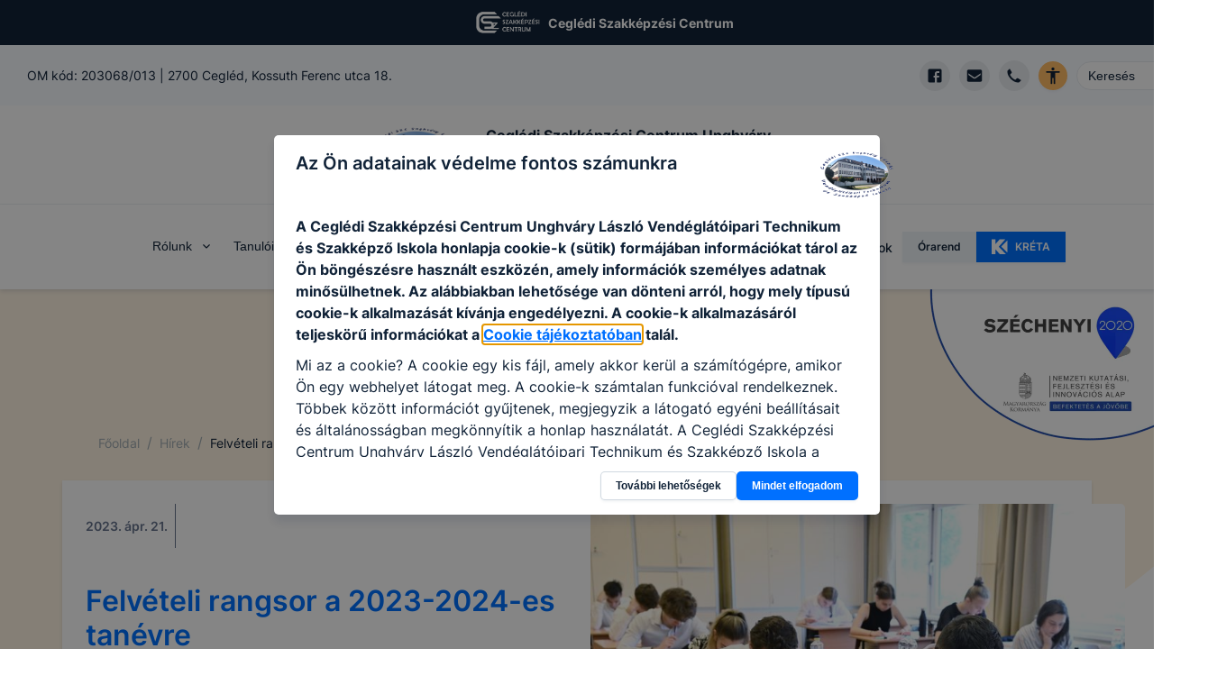

--- FILE ---
content_type: text/html; charset=utf-8
request_url: https://cegledikersuli.hu/hirek/felveteli-rangsor-2023-2024-es-tanevre
body_size: 35272
content:
<!DOCTYPE html><html lang="hu"><head><meta charSet="utf-8"/><link rel="preload" href="/fonts/inter-v2-latin-ext-regular.woff2" as="font" type="font/woff2" crossorigin="anonymous"/><link rel="preload" href="/fonts/inter-v2-latin-ext-500.woff2" as="font" type="font/woff2" crossorigin="anonymous"/><link rel="preload" href="/fonts/inter-v2-latin-ext-600.woff2" as="font" type="font/woff2" crossorigin="anonymous"/><link rel="preload" href="/fonts/inter-v2-latin-ext-700.woff2" as="font" type="font/woff2" crossorigin="anonymous"/><meta name="description" content="Ceglédi Szakképzési Centrum Unghváry László Vendéglátóipari Technikum és Szakképző Iskola"/><meta property="og:image:type" content="image/png"/><meta property="og:locale" content="hu_HU"/><meta property="og:site_name" content="Ceglédi Szakképzési Centrum Unghváry László Vendéglátóipari Technikum és Szakképző Iskola | EDIR"/><meta name="viewport" content="width=device-width, initial-scale=1"/><link rel="shortcut icon" type="image/png" href="https://ceg-unghvary.cms.intezmeny.edir.hu/uploads/thumbnail_suli_logo_2020_v1_4c602f7958.png"/><title>Felvételi rangsor a 2023-2024-es tanévre | Hírek | Ceglédi Szakképzési Centrum Unghváry László Vendéglátóipari Technikum és Szakképző Iskola | EDIR</title><meta name="robots" content="index,follow"/><meta property="og:title" content="Felvételi rangsor a 2023-2024-es tanévre"/><meta property="og:description" content="Felvételi rangsor a 2023-2024-es tanévre."/><meta property="og:url" content="https://ceg-unghvary.www.intezmeny.edir.hu/hirek/felveteli-rangsor-2023-2024-es-tanevre"/><meta property="og:type" content="article"/><meta property="article:published_time" content="2023-04-21T15:30:00.000Z"/><meta property="article:modified_time" content="2024-12-28T10:38:55.888Z"/><meta property="article:author" content=""/><meta property="og:image" content="https://ceg-unghvary.cms.intezmeny.edir.hu/uploads/erettsegi_224f08027c.jpg"/><meta property="og:image:alt" content="érettségi"/><meta property="og:image:width" content="5489"/><meta property="og:image:height" content="3703"/><meta name="next-head-count" content="24"/><link rel="preload" href="/_next/static/css/58bcc58f6d2fb649.css" as="style"/><link rel="stylesheet" href="/_next/static/css/58bcc58f6d2fb649.css" data-n-g=""/><noscript data-n-css=""></noscript><script defer="" nomodule="" src="/_next/static/chunks/polyfills-c67a75d1b6f99dc8.js"></script><script src="/_next/static/chunks/webpack-84a3d958ca2d1b1f.js" defer=""></script><script src="/_next/static/chunks/framework-b7a73c03c691b250.js" defer=""></script><script src="/_next/static/chunks/main-6de40ef4cb3ba8f7.js" defer=""></script><script src="/_next/static/chunks/pages/_app-62517ada198d64c1.js" defer=""></script><script src="/_next/static/chunks/c9a17e9e-fb5e82b8adfd552d.js" defer=""></script><script src="/_next/static/chunks/1941-74f9dc79b9a02913.js" defer=""></script><script src="/_next/static/chunks/4520-b2cc89a15286c69e.js" defer=""></script><script src="/_next/static/chunks/pages/hirek/%5Bslug%5D-6081a86f45de9cb6.js" defer=""></script><script src="/_next/static/LgG7whJJGlQzZJvsrbhIC/_buildManifest.js" defer=""></script><script src="/_next/static/LgG7whJJGlQzZJvsrbhIC/_ssgManifest.js" defer=""></script></head><body><div id="__next"><style data-emotion="css-global 7f81wi">:host,:root,[data-theme]{--chakra-ring-inset:var(--chakra-empty,/*!*/ /*!*/);--chakra-ring-offset-width:0px;--chakra-ring-offset-color:#fff;--chakra-ring-color:rgba(66, 153, 225, 0.6);--chakra-ring-offset-shadow:0 0 #0000;--chakra-ring-shadow:0 0 #0000;--chakra-space-x-reverse:0;--chakra-space-y-reverse:0;--chakra-colors-transparent:transparent;--chakra-colors-current:currentColor;--chakra-colors-black:#000000;--chakra-colors-white:#FFFFFF;--chakra-colors-whiteAlpha-50:rgba(255, 255, 255, 0.04);--chakra-colors-whiteAlpha-100:rgba(255, 255, 255, 0.06);--chakra-colors-whiteAlpha-200:rgba(255, 255, 255, 0.08);--chakra-colors-whiteAlpha-300:rgba(255, 255, 255, 0.16);--chakra-colors-whiteAlpha-400:rgba(255, 255, 255, 0.24);--chakra-colors-whiteAlpha-500:rgba(255, 255, 255, 0.36);--chakra-colors-whiteAlpha-600:rgba(255, 255, 255, 0.48);--chakra-colors-whiteAlpha-700:rgba(255, 255, 255, 0.64);--chakra-colors-whiteAlpha-800:rgba(255, 255, 255, 0.80);--chakra-colors-whiteAlpha-900:rgba(255, 255, 255, 0.92);--chakra-colors-blackAlpha-50:rgba(0, 0, 0, 0.04);--chakra-colors-blackAlpha-100:rgba(0, 0, 0, 0.06);--chakra-colors-blackAlpha-200:rgba(0, 0, 0, 0.08);--chakra-colors-blackAlpha-300:rgba(0, 0, 0, 0.16);--chakra-colors-blackAlpha-400:rgba(0, 0, 0, 0.24);--chakra-colors-blackAlpha-500:rgba(0, 0, 0, 0.36);--chakra-colors-blackAlpha-600:rgba(0, 0, 0, 0.48);--chakra-colors-blackAlpha-700:rgba(0, 0, 0, 0.64);--chakra-colors-blackAlpha-800:rgba(0, 0, 0, 0.80);--chakra-colors-blackAlpha-900:rgba(0, 0, 0, 0.92);--chakra-colors-gray-50:#F7FAFC;--chakra-colors-gray-100:#EDF2F7;--chakra-colors-gray-200:#E2E8F0;--chakra-colors-gray-300:#CBD5E0;--chakra-colors-gray-400:#A0AEC0;--chakra-colors-gray-500:#718096;--chakra-colors-gray-600:#4A5568;--chakra-colors-gray-700:#2D3748;--chakra-colors-gray-800:#1A202C;--chakra-colors-gray-900:#171923;--chakra-colors-red-50:#FFF5F5;--chakra-colors-red-100:#FED7D7;--chakra-colors-red-400:#c0392b;--chakra-colors-red-500:#C53030;--chakra-colors-red-600:#E53E3E;--chakra-colors-red-700:#9B2C2C;--chakra-colors-red-800:#822727;--chakra-colors-red-900:#63171B;--chakra-colors-red-btnCol:white;--chakra-colors-orange-50:#FFFAF0;--chakra-colors-orange-100:#FBEFE3;--chakra-colors-orange-400:#EA7034;--chakra-colors-orange-500:#CC4C0D;--chakra-colors-orange-600:#DD6B20;--chakra-colors-orange-700:#9C4221;--chakra-colors-orange-800:#7B341E;--chakra-colors-orange-900:#652B19;--chakra-colors-orange-btnCol:white;--chakra-colors-yellow-50:#FFFFF0;--chakra-colors-yellow-100:#fef3e2;--chakra-colors-yellow-200:#fff7e0;--chakra-colors-yellow-300:#ffefc1;--chakra-colors-yellow-400:#ecba28;--chakra-colors-yellow-500:#EAAE36;--chakra-colors-yellow-600:#C89328;--chakra-colors-yellow-700:#975A16;--chakra-colors-yellow-800:#744210;--chakra-colors-yellow-900:#5F370E;--chakra-colors-yellow-btnCol:black;--chakra-colors-green-50:#F0FFF4;--chakra-colors-green-100:#eff9f1;--chakra-colors-green-200:#dff4e4;--chakra-colors-green-300:#bfe9c9;--chakra-colors-green-400:#24a66e;--chakra-colors-green-500:#148454;--chakra-colors-green-600:#166a46;--chakra-colors-green-700:#276749;--chakra-colors-green-800:#22543D;--chakra-colors-green-900:#1C4532;--chakra-colors-green-btnCol:white;--chakra-colors-teal-50:#E6FFFA;--chakra-colors-teal-100:#E1FBF7;--chakra-colors-teal-400:#319795;--chakra-colors-teal-500:#2C7A7B;--chakra-colors-teal-600:#319795;--chakra-colors-teal-700:#285E61;--chakra-colors-teal-800:#234E52;--chakra-colors-teal-900:#1D4044;--chakra-colors-teal-btnCol:white;--chakra-colors-blue-50:#ebf8ff;--chakra-colors-blue-100:#e5f0ff;--chakra-colors-blue-200:#cce2ff;--chakra-colors-blue-300:#99c6ff;--chakra-colors-blue-400:#0070ff;--chakra-colors-blue-500:#0859bf;--chakra-colors-blue-600:#0b3f80;--chakra-colors-blue-700:#2c5282;--chakra-colors-blue-800:#2a4365;--chakra-colors-blue-900:#1A365D;--chakra-colors-blue-btnCol:white;--chakra-colors-cyan-50:#EDFDFD;--chakra-colors-cyan-100:#E0FAFF;--chakra-colors-cyan-400:#15A8C6;--chakra-colors-cyan-500:#1193A8;--chakra-colors-cyan-600:#00B5D8;--chakra-colors-cyan-700:#0987A0;--chakra-colors-cyan-800:#086F83;--chakra-colors-cyan-900:#065666;--chakra-colors-cyan-btnCol:white;--chakra-colors-purple-50:#FAF5FF;--chakra-colors-purple-100:#f4effd;--chakra-colors-purple-200:#ebe0fc;--chakra-colors-purple-300:#d7c2f8;--chakra-colors-purple-400:#8746ef;--chakra-colors-purple-500:#54279b;--chakra-colors-purple-600:#301965;--chakra-colors-purple-700:#553C9A;--chakra-colors-purple-800:#44337A;--chakra-colors-purple-900:#322659;--chakra-colors-purple-btnCol:white;--chakra-colors-pink-50:#FFF5F7;--chakra-colors-pink-100:#FED7E2;--chakra-colors-pink-200:#FBB6CE;--chakra-colors-pink-300:#F687B3;--chakra-colors-pink-400:#ED64A6;--chakra-colors-pink-500:#D53F8C;--chakra-colors-pink-600:#B83280;--chakra-colors-pink-700:#97266D;--chakra-colors-pink-800:#702459;--chakra-colors-pink-900:#521B41;--chakra-colors-linkedin-50:#E8F4F9;--chakra-colors-linkedin-100:#CFEDFB;--chakra-colors-linkedin-200:#9BDAF3;--chakra-colors-linkedin-300:#68C7EC;--chakra-colors-linkedin-400:#34B3E4;--chakra-colors-linkedin-500:#00A0DC;--chakra-colors-linkedin-600:#008CC9;--chakra-colors-linkedin-700:#0077B5;--chakra-colors-linkedin-800:#005E93;--chakra-colors-linkedin-900:#004471;--chakra-colors-facebook-50:#E8F4F9;--chakra-colors-facebook-100:#D9DEE9;--chakra-colors-facebook-200:#B7C2DA;--chakra-colors-facebook-300:#6482C0;--chakra-colors-facebook-400:#4267B2;--chakra-colors-facebook-500:#385898;--chakra-colors-facebook-600:#314E89;--chakra-colors-facebook-700:#29487D;--chakra-colors-facebook-800:#223B67;--chakra-colors-facebook-900:#1E355B;--chakra-colors-messenger-50:#D0E6FF;--chakra-colors-messenger-100:#B9DAFF;--chakra-colors-messenger-200:#A2CDFF;--chakra-colors-messenger-300:#7AB8FF;--chakra-colors-messenger-400:#2E90FF;--chakra-colors-messenger-500:#0078FF;--chakra-colors-messenger-600:#0063D1;--chakra-colors-messenger-700:#0052AC;--chakra-colors-messenger-800:#003C7E;--chakra-colors-messenger-900:#002C5C;--chakra-colors-whatsapp-50:#dffeec;--chakra-colors-whatsapp-100:#b9f5d0;--chakra-colors-whatsapp-200:#90edb3;--chakra-colors-whatsapp-300:#65e495;--chakra-colors-whatsapp-400:#3cdd78;--chakra-colors-whatsapp-500:#22c35e;--chakra-colors-whatsapp-600:#179848;--chakra-colors-whatsapp-700:#0c6c33;--chakra-colors-whatsapp-800:#01421c;--chakra-colors-whatsapp-900:#001803;--chakra-colors-twitter-50:#E5F4FD;--chakra-colors-twitter-100:#C8E9FB;--chakra-colors-twitter-200:#A8DCFA;--chakra-colors-twitter-300:#83CDF7;--chakra-colors-twitter-400:#57BBF5;--chakra-colors-twitter-500:#1DA1F2;--chakra-colors-twitter-600:#1A94DA;--chakra-colors-twitter-700:#1681BF;--chakra-colors-twitter-800:#136B9E;--chakra-colors-twitter-900:#0D4D71;--chakra-colors-telegram-50:#E3F2F9;--chakra-colors-telegram-100:#C5E4F3;--chakra-colors-telegram-200:#A2D4EC;--chakra-colors-telegram-300:#7AC1E4;--chakra-colors-telegram-400:#47A9DA;--chakra-colors-telegram-500:#0088CC;--chakra-colors-telegram-600:#007AB8;--chakra-colors-telegram-700:#006BA1;--chakra-colors-telegram-800:#005885;--chakra-colors-telegram-900:#003F5E;--chakra-colors-coffee-100:#E8E4D9;--chakra-colors-coffee-400:#7D614A;--chakra-colors-coffee-500:#6D513A;--chakra-colors-coffee-600:#5D412A;--chakra-colors-coffee-btnCol:white;--chakra-colors-winterblue-100:#E7EDF7;--chakra-colors-winterblue-400:#2C548C;--chakra-colors-winterblue-500:#1C447C;--chakra-colors-winterblue-600:#0C346C;--chakra-colors-winterblue-btnCol:white;--chakra-colors-contessa-100:#F8E8E8;--chakra-colors-contessa-400:#B74D4B;--chakra-colors-contessa-500:#A73D3B;--chakra-colors-contessa-600:#972D2B;--chakra-colors-contessa-btnCol:white;--chakra-colors-matterhorn-100:#EFE8E5;--chakra-colors-matterhorn-400:#936563;--chakra-colors-matterhorn-500:#835553;--chakra-colors-matterhorn-600:#734543;--chakra-colors-matterhorn-btnCol:white;--chakra-colors-orangepeel-100:#FAE9CB;--chakra-colors-orangepeel-400:#CA5715;--chakra-colors-orangepeel-500:#BA4705;--chakra-colors-orangepeel-600:#AA3700;--chakra-colors-orangepeel-btnCol:white;--chakra-colors-puertorico-100:#C7FFF4;--chakra-colors-puertorico-400:#00A393;--chakra-colors-puertorico-500:#009383;--chakra-colors-puertorico-600:#008373;--chakra-colors-puertorico-btnCol:white;--chakra-colors-fuchsia-100:#FCE8FF;--chakra-colors-fuchsia-400:#BC26D3;--chakra-colors-fuchsia-500:#AC16C3;--chakra-colors-fuchsia-600:#9C06B3;--chakra-colors-fuchsia-btnCol:white;--chakra-colors-rainforest-100:#D7F4E8;--chakra-colors-rainforest-400:#177863;--chakra-colors-rainforest-500:#076853;--chakra-colors-rainforest-600:#005843;--chakra-colors-rainforest-btnCol:white;--chakra-colors-accessibility:#ffbc65;--chakra-colors-darkBlue:#112338;--chakra-colors-grey-100:#f8f9fa;--chakra-colors-grey-200:#e7ebef;--chakra-colors-grey-300:#eff3f6;--chakra-colors-grey-400:#a2b2c2;--chakra-colors-grey-500:#67748d;--chakra-colors-grey-600:#f7faff;--chakra-colors-grey-700:rgba(23, 62, 103, 0.4);--chakra-colors-grey-800:rgba(17, 35, 56, 0.1);--chakra-colors-grey-900:#f5f8fa;--chakra-borders-none:0;--chakra-borders-1px:1px solid;--chakra-borders-2px:2px solid;--chakra-borders-4px:4px solid;--chakra-borders-8px:8px solid;--chakra-fonts-heading:Inter,sans-serif;--chakra-fonts-body:Inter,sans-serif;--chakra-fonts-mono:SFMono-Regular,Menlo,Monaco,Consolas,"Liberation Mono","Courier New",monospace;--chakra-fontSizes-3xs:0.45rem;--chakra-fontSizes-2xs:0.625rem;--chakra-fontSizes-xs:12px;--chakra-fontSizes-sm:14px;--chakra-fontSizes-md:16px;--chakra-fontSizes-lg:18px;--chakra-fontSizes-xl:20px;--chakra-fontSizes-2xl:22px;--chakra-fontSizes-3xl:24px;--chakra-fontSizes-4xl:32px;--chakra-fontSizes-5xl:40px;--chakra-fontSizes-6xl:56px;--chakra-fontSizes-7xl:4.5rem;--chakra-fontSizes-8xl:6rem;--chakra-fontSizes-9xl:8rem;--chakra-fontWeights-hairline:100;--chakra-fontWeights-thin:200;--chakra-fontWeights-light:300;--chakra-fontWeights-normal:400;--chakra-fontWeights-medium:500;--chakra-fontWeights-semibold:600;--chakra-fontWeights-bold:700;--chakra-fontWeights-extrabold:800;--chakra-fontWeights-black:900;--chakra-letterSpacings-tighter:-0.05em;--chakra-letterSpacings-tight:-0.025em;--chakra-letterSpacings-normal:0;--chakra-letterSpacings-wide:0.025em;--chakra-letterSpacings-wider:0.05em;--chakra-letterSpacings-widest:0.1em;--chakra-lineHeights-3:.75rem;--chakra-lineHeights-4:1rem;--chakra-lineHeights-5:1.25rem;--chakra-lineHeights-6:1.5rem;--chakra-lineHeights-7:1.75rem;--chakra-lineHeights-8:2rem;--chakra-lineHeights-9:2.25rem;--chakra-lineHeights-10:2.5rem;--chakra-lineHeights-normal:normal;--chakra-lineHeights-none:1;--chakra-lineHeights-shorter:1.25;--chakra-lineHeights-short:1.375;--chakra-lineHeights-base:1.5;--chakra-lineHeights-tall:1.625;--chakra-lineHeights-taller:2;--chakra-radii-none:0;--chakra-radii-sm:3px;--chakra-radii-base:0.25rem;--chakra-radii-md:5px;--chakra-radii-lg:10px;--chakra-radii-xl:0.75rem;--chakra-radii-2xl:1rem;--chakra-radii-3xl:1.5rem;--chakra-radii-full:9999px;--chakra-space-1:0.25rem;--chakra-space-2:0.5rem;--chakra-space-3:0.75rem;--chakra-space-4:1rem;--chakra-space-5:1.25rem;--chakra-space-6:1.5rem;--chakra-space-7:1.75rem;--chakra-space-8:2rem;--chakra-space-9:2.25rem;--chakra-space-10:2.5rem;--chakra-space-12:3rem;--chakra-space-14:3.5rem;--chakra-space-16:4rem;--chakra-space-20:5rem;--chakra-space-24:6rem;--chakra-space-28:7rem;--chakra-space-32:8rem;--chakra-space-36:9rem;--chakra-space-40:10rem;--chakra-space-44:11rem;--chakra-space-48:12rem;--chakra-space-52:13rem;--chakra-space-56:14rem;--chakra-space-60:15rem;--chakra-space-64:16rem;--chakra-space-72:18rem;--chakra-space-80:20rem;--chakra-space-96:24rem;--chakra-space-px:1px;--chakra-space-0-5:0.125rem;--chakra-space-1-5:0.375rem;--chakra-space-2-5:0.625rem;--chakra-space-3-5:0.875rem;--chakra-shadows-xs:0 0 0 1px rgba(0, 0, 0, 0.05);--chakra-shadows-sm:0 1px 2px 0 rgba(0, 0, 0, 0.05);--chakra-shadows-base:0 1px 3px 0 rgba(0, 0, 0, 0.1),0 1px 2px 0 rgba(0, 0, 0, 0.06);--chakra-shadows-md:0 3px 4px 0 rgba(10, 31, 68, 0.1),0 0 1px 0 rgba(10, 31, 68, 0.08);--chakra-shadows-lg:0 8px 10px 0 rgba(10, 31, 68, 0.1),0 0 1px 0 rgba(10, 31, 68, 0.08);--chakra-shadows-xl:0 20px 25px -5px rgba(0, 0, 0, 0.1),0 10px 10px -5px rgba(0, 0, 0, 0.04);--chakra-shadows-2xl:0 25px 50px -12px rgba(0, 0, 0, 0.25);--chakra-shadows-outline:0 0 0 3px rgba(66, 153, 225, 0.6);--chakra-shadows-inner:inset 0 2px 4px 0 rgba(0,0,0,0.06);--chakra-shadows-none:none;--chakra-shadows-dark-lg:rgba(0, 0, 0, 0.1) 0px 0px 0px 1px,rgba(0, 0, 0, 0.2) 0px 5px 10px,rgba(0, 0, 0, 0.4) 0px 15px 40px;--chakra-sizes-1:0.25rem;--chakra-sizes-2:0.5rem;--chakra-sizes-3:0.75rem;--chakra-sizes-4:1rem;--chakra-sizes-5:1.25rem;--chakra-sizes-6:1.5rem;--chakra-sizes-7:1.75rem;--chakra-sizes-8:2rem;--chakra-sizes-9:2.25rem;--chakra-sizes-10:2.5rem;--chakra-sizes-12:3rem;--chakra-sizes-14:3.5rem;--chakra-sizes-16:4rem;--chakra-sizes-20:5rem;--chakra-sizes-24:6rem;--chakra-sizes-28:7rem;--chakra-sizes-32:8rem;--chakra-sizes-36:9rem;--chakra-sizes-40:10rem;--chakra-sizes-44:11rem;--chakra-sizes-48:12rem;--chakra-sizes-52:13rem;--chakra-sizes-56:14rem;--chakra-sizes-60:15rem;--chakra-sizes-64:16rem;--chakra-sizes-72:18rem;--chakra-sizes-80:20rem;--chakra-sizes-96:24rem;--chakra-sizes-px:1px;--chakra-sizes-0-5:0.125rem;--chakra-sizes-1-5:0.375rem;--chakra-sizes-2-5:0.625rem;--chakra-sizes-3-5:0.875rem;--chakra-sizes-max:max-content;--chakra-sizes-min:min-content;--chakra-sizes-full:100%;--chakra-sizes-3xs:14rem;--chakra-sizes-2xs:16rem;--chakra-sizes-xs:20rem;--chakra-sizes-sm:24rem;--chakra-sizes-md:28rem;--chakra-sizes-lg:32rem;--chakra-sizes-xl:36rem;--chakra-sizes-2xl:42rem;--chakra-sizes-3xl:48rem;--chakra-sizes-4xl:56rem;--chakra-sizes-5xl:64rem;--chakra-sizes-6xl:72rem;--chakra-sizes-7xl:80rem;--chakra-sizes-8xl:90rem;--chakra-sizes-prose:60ch;--chakra-sizes-container-sm:640px;--chakra-sizes-container-md:768px;--chakra-sizes-container-lg:1024px;--chakra-sizes-container-xl:1280px;--chakra-zIndices-hide:-1;--chakra-zIndices-auto:auto;--chakra-zIndices-base:0;--chakra-zIndices-docked:10;--chakra-zIndices-dropdown:1000;--chakra-zIndices-sticky:1100;--chakra-zIndices-banner:1200;--chakra-zIndices-overlay:1300;--chakra-zIndices-modal:1400;--chakra-zIndices-popover:1500;--chakra-zIndices-skipLink:1600;--chakra-zIndices-toast:1700;--chakra-zIndices-tooltip:1800;--chakra-transition-property-common:background-color,border-color,color,fill,stroke,opacity,box-shadow,transform;--chakra-transition-property-colors:background-color,border-color,color,fill,stroke;--chakra-transition-property-dimensions:width,height;--chakra-transition-property-position:left,right,top,bottom;--chakra-transition-property-background:background-color,background-image,background-position;--chakra-transition-easing-ease-in:cubic-bezier(0.4, 0, 1, 1);--chakra-transition-easing-ease-out:cubic-bezier(0, 0, 0.2, 1);--chakra-transition-easing-ease-in-out:cubic-bezier(0.4, 0, 0.2, 1);--chakra-transition-duration-ultra-fast:50ms;--chakra-transition-duration-faster:100ms;--chakra-transition-duration-fast:150ms;--chakra-transition-duration-normal:200ms;--chakra-transition-duration-slow:300ms;--chakra-transition-duration-slower:400ms;--chakra-transition-duration-ultra-slow:500ms;--chakra-blur-none:0;--chakra-blur-sm:4px;--chakra-blur-base:8px;--chakra-blur-md:12px;--chakra-blur-lg:16px;--chakra-blur-xl:24px;--chakra-blur-2xl:40px;--chakra-blur-3xl:64px;--chakra-breakpoints-base:0em;--chakra-breakpoints-sm:30em;--chakra-breakpoints-md:48em;--chakra-breakpoints-lg:62em;--chakra-breakpoints-xl:80em;--chakra-breakpoints-2xl:96em;}.chakra-ui-light :host:not([data-theme]),.chakra-ui-light :root:not([data-theme]),.chakra-ui-light [data-theme]:not([data-theme]),[data-theme=light] :host:not([data-theme]),[data-theme=light] :root:not([data-theme]),[data-theme=light] [data-theme]:not([data-theme]),:host[data-theme=light],:root[data-theme=light],[data-theme][data-theme=light]{--chakra-colors-chakra-body-text:var(--chakra-colors-gray-800);--chakra-colors-chakra-body-bg:var(--chakra-colors-white);--chakra-colors-chakra-border-color:var(--chakra-colors-gray-200);--chakra-colors-chakra-subtle-bg:var(--chakra-colors-gray-100);--chakra-colors-chakra-placeholder-color:var(--chakra-colors-gray-500);}.chakra-ui-dark :host:not([data-theme]),.chakra-ui-dark :root:not([data-theme]),.chakra-ui-dark [data-theme]:not([data-theme]),[data-theme=dark] :host:not([data-theme]),[data-theme=dark] :root:not([data-theme]),[data-theme=dark] [data-theme]:not([data-theme]),:host[data-theme=dark],:root[data-theme=dark],[data-theme][data-theme=dark]{--chakra-colors-chakra-body-text:var(--chakra-colors-whiteAlpha-900);--chakra-colors-chakra-body-bg:var(--chakra-colors-gray-800);--chakra-colors-chakra-border-color:var(--chakra-colors-whiteAlpha-300);--chakra-colors-chakra-subtle-bg:var(--chakra-colors-gray-700);--chakra-colors-chakra-placeholder-color:var(--chakra-colors-whiteAlpha-400);}</style><style data-emotion="css-global fubdgu">html{line-height:1.5;-webkit-text-size-adjust:100%;font-family:system-ui,sans-serif;-webkit-font-smoothing:antialiased;text-rendering:optimizeLegibility;-moz-osx-font-smoothing:grayscale;touch-action:manipulation;}body{position:relative;min-height:100%;margin:0;font-feature-settings:"kern";}:where(*, *::before, *::after){border-width:0;border-style:solid;box-sizing:border-box;word-wrap:break-word;}main{display:block;}hr{border-top-width:1px;box-sizing:content-box;height:0;overflow:visible;}:where(pre, code, kbd,samp){font-family:SFMono-Regular,Menlo,Monaco,Consolas,monospace;font-size:1em;}a{background-color:transparent;color:inherit;-webkit-text-decoration:inherit;text-decoration:inherit;}abbr[title]{border-bottom:none;-webkit-text-decoration:underline;text-decoration:underline;-webkit-text-decoration:underline dotted;-webkit-text-decoration:underline dotted;text-decoration:underline dotted;}:where(b, strong){font-weight:bold;}small{font-size:80%;}:where(sub,sup){font-size:75%;line-height:0;position:relative;vertical-align:baseline;}sub{bottom:-0.25em;}sup{top:-0.5em;}img{border-style:none;}:where(button, input, optgroup, select, textarea){font-family:inherit;font-size:100%;line-height:1.15;margin:0;}:where(button, input){overflow:visible;}:where(button, select){text-transform:none;}:where(
          button::-moz-focus-inner,
          [type="button"]::-moz-focus-inner,
          [type="reset"]::-moz-focus-inner,
          [type="submit"]::-moz-focus-inner
        ){border-style:none;padding:0;}fieldset{padding:0.35em 0.75em 0.625em;}legend{box-sizing:border-box;color:inherit;display:table;max-width:100%;padding:0;white-space:normal;}progress{vertical-align:baseline;}textarea{overflow:auto;}:where([type="checkbox"], [type="radio"]){box-sizing:border-box;padding:0;}input[type="number"]::-webkit-inner-spin-button,input[type="number"]::-webkit-outer-spin-button{-webkit-appearance:none!important;}input[type="number"]{-moz-appearance:textfield;}input[type="search"]{-webkit-appearance:textfield;outline-offset:-2px;}input[type="search"]::-webkit-search-decoration{-webkit-appearance:none!important;}::-webkit-file-upload-button{-webkit-appearance:button;font:inherit;}details{display:block;}summary{display:-webkit-box;display:-webkit-list-item;display:-ms-list-itembox;display:list-item;}template{display:none;}[hidden]{display:none!important;}:where(
          blockquote,
          dl,
          dd,
          h1,
          h2,
          h3,
          h4,
          h5,
          h6,
          hr,
          figure,
          p,
          pre
        ){margin:0;}button{background:transparent;padding:0;}fieldset{margin:0;padding:0;}:where(ol, ul){margin:0;padding:0;}textarea{resize:vertical;}:where(button, [role="button"]){cursor:pointer;}button::-moz-focus-inner{border:0!important;}table{border-collapse:collapse;}:where(h1, h2, h3, h4, h5, h6){font-size:inherit;font-weight:inherit;}:where(button, input, optgroup, select, textarea){padding:0;line-height:inherit;color:inherit;}:where(img, svg, video, canvas, audio, iframe, embed, object){display:block;}:where(img, video){max-width:100%;height:auto;}[data-js-focus-visible] :focus:not([data-focus-visible-added]):not(
          [data-focus-visible-disabled]
        ){outline:none;box-shadow:none;}select::-ms-expand{display:none;}:root,:host{--chakra-vh:100vh;}@supports (height: -webkit-fill-available){:root,:host{--chakra-vh:-webkit-fill-available;}}@supports (height: -moz-fill-available){:root,:host{--chakra-vh:-moz-fill-available;}}@supports (height: 100dvh){:root,:host{--chakra-vh:100dvh;}}</style><style data-emotion="css-global 18gzei9">body{font-family:var(--chakra-fonts-body);color:var(--chakra-colors-darkBlue);background:var(--chakra-colors-white);transition-property:background-color;transition-duration:var(--chakra-transition-duration-normal);line-height:var(--chakra-lineHeights-base);-webkit-transition:background-color 0.2s;transition:background-color 0.2s;font-size:var(--chakra-fontSizes-md);overflow-x:hidden;}*::-webkit-input-placeholder{color:var(--chakra-colors-grey-400);}*::-moz-placeholder{color:var(--chakra-colors-grey-400);}*:-ms-input-placeholder{color:var(--chakra-colors-grey-400);}*::placeholder{color:var(--chakra-colors-grey-400);}*,*::before,::after{border-color:var(--chakra-colors-grey-200);word-wrap:break-word;}html{scroll-behavior:smooth;}*:not(html){scrollbar-width:thin;}::-webkit-scrollbar{width:6px;background-color:#eff0f1;}::-webkit-scrollbar-thumb{background:#a2a5a5;border-radius:3px;}a{color:inherit;-webkit-text-decoration:initial;text-decoration:initial;}section{margin-bottom:70px;}@media screen and (min-width: 30em){section{margin-bottom:90px;}}@media screen and (min-width: 48em){section{margin-bottom:110px;}}.tinyMCE >div{display:inline-block;}.tinyMCE a{color:var(--chakra-colors-blue-400);-webkit-text-decoration:underline;text-decoration:underline;}.tinyMCE a:hover,.tinyMCE a[data-hover]{background:inherit;color:var(--chakra-colors-blue-400);}.tinyMCE h1{font-size:var(--chakra-fontSizes-xl);margin-bottom:var(--chakra-space-4);margin-top:var(--chakra-space-4);}.tinyMCE h2{font-size:var(--chakra-fontSizes-lg);font-weight:600;margin-bottom:var(--chakra-space-4);margin-top:var(--chakra-space-4);}.tinyMCE h3{font-size:var(--chakra-fontSizes-md);font-weight:600;margin-bottom:var(--chakra-space-4);margin-top:var(--chakra-space-4);}.tinyMCE h4{font-size:var(--chakra-fontSizes-sm);font-weight:600;margin-bottom:var(--chakra-space-4);margin-top:var(--chakra-space-4);}.tinyMCE h5{font-size:var(--chakra-fontSizes-xs);font-weight:600;margin-bottom:var(--chakra-space-4);margin-top:var(--chakra-space-4);}.tinyMCE h6{font-size:var(--chakra-fontSizes-xs);font-weight:500;margin-bottom:var(--chakra-space-4);margin-top:var(--chakra-space-4);}.tinyMCE p{margin-top:10px;margin-bottom:10px;}.tinyMCE ul,.tinyMCE ol{padding-left:3ch;}.tinyMCE img{border-radius:var(--chakra-radii-md);}.tinyMCE figure.image{display:inline-block;}.tinyMCE figure.align-left{float:none;margin-right:0px;}@media screen and (min-width: 30em){.tinyMCE figure.align-left{float:none;margin-right:0px;}}@media screen and (min-width: 48em){.tinyMCE figure.align-left{float:left;margin-right:20px;}}.tinyMCE figure.align-right{float:none;margin-left:0px;}@media screen and (min-width: 30em){.tinyMCE figure.align-right{float:none;margin-left:0px;}}@media screen and (min-width: 48em){.tinyMCE figure.align-right{float:right;margin-left:20px;}}.tinyMCE figure.image figcaption{font-size:var(--chakra-fontSizes-xs);color:var(--chakra-colors-grey-500);margin-top:4px;}.tinyMCE figure.image img{object-fit:cover;}.tinyMCE div.table-wrap{width:100%;overflow-x:auto;}.tinyMCE table{border-width:1px;border-color:var(--chakra-colors-grey-400);border-collapse:collapse;margin-top:10px;margin-bottom:10px;background:var(--chakra-colors-grey-300);}.tinyMCE td{padding:5px;border-width:1px;border-color:var(--chakra-colors-grey-400);}.tinyMCE blockquote{border:0;font-size:var(--chakra-fontSizes-lg);font-weight:var(--chakra-fontWeights-semibold);font-style:italic;margin:1.5rem 1rem 1.5rem 1rem;max-width:800px;-webkit-padding-start:0px;padding-inline-start:0px;-webkit-padding-end:0px;padding-inline-end:0px;padding-top:2rem;padding-bottom:2rem;position:relative;}@media screen and (min-width: 30em){.tinyMCE blockquote{-webkit-padding-start:0px;padding-inline-start:0px;-webkit-padding-end:0px;padding-inline-end:0px;padding-top:2rem;padding-bottom:2rem;}}@media screen and (min-width: 48em){.tinyMCE blockquote{-webkit-padding-start:4rem;padding-inline-start:4rem;-webkit-padding-end:4rem;padding-inline-end:4rem;padding-top:0px;padding-bottom:0px;}}.tinyMCE blockquote::before{color:var(--chakra-colors-grey-400);content:"“";font-family:Times New Roman;font-style:italic;font-size:8em;left:-0.18em;top:-0.5em;pointer-events:none;position:absolute;}.tinyMCE iframe{max-width:100%;max-height:300px;}@media screen and (min-width: 30em){.tinyMCE iframe{max-height:400px;}}@media screen and (min-width: 48em){.tinyMCE iframe{max-height:unset;}}</style><style data-emotion="css zf0iqh">.css-zf0iqh{display:-webkit-box;display:-webkit-flex;display:-ms-flexbox;display:flex;-webkit-flex-direction:column;-ms-flex-direction:column;flex-direction:column;min-height:100vh;}</style><div class="css-zf0iqh"><style data-emotion="css 1b9nurs">.css-1b9nurs{width:100%;-webkit-margin-start:auto;margin-inline-start:auto;-webkit-margin-end:auto;margin-inline-end:auto;max-width:100%;-webkit-padding-start:1rem;padding-inline-start:1rem;-webkit-padding-end:1rem;padding-inline-end:1rem;overflow-x:visible;display:none;background:var(--chakra-colors-darkBlue);height:50px;}@media screen and (min-width: 30em){.css-1b9nurs{-webkit-padding-start:1rem;padding-inline-start:1rem;-webkit-padding-end:1rem;padding-inline-end:1rem;display:none;}}@media screen and (min-width: 48em){.css-1b9nurs{-webkit-padding-start:30px;padding-inline-start:30px;-webkit-padding-end:30px;padding-inline-end:30px;display:block;}}</style><div class="chakra-container css-1b9nurs"><style data-emotion="css w6k0q9">.css-w6k0q9{display:-webkit-box;display:-webkit-flex;display:-ms-flexbox;display:flex;-webkit-align-items:center;-webkit-box-align:center;-ms-flex-align:center;align-items:center;-webkit-box-pack:center;-ms-flex-pack:center;-webkit-justify-content:center;justify-content:center;-webkit-flex-direction:row;-ms-flex-direction:row;flex-direction:row;margin-top:auto;margin-bottom:auto;height:100%;}.css-w6k0q9>*:not(style)~*:not(style){margin-top:0px;-webkit-margin-end:0px;margin-inline-end:0px;margin-bottom:0px;-webkit-margin-start:0.5rem;margin-inline-start:0.5rem;}</style><div class="chakra-stack css-w6k0q9"><style data-emotion="css 1wbyvze">.css-1wbyvze{object-fit:contain;height:26px;width:auto;}</style><img alt="SZC logo" src="https://ceg-unghvary.cms.intezmeny.edir.hu/uploads/thumbnail_cszclogo_3f95896870.png" class="chakra-image css-1wbyvze"/><style data-emotion="css 11k9s3d">.css-11k9s3d{color:var(--chakra-colors-white);font-size:var(--chakra-fontSizes-sm);font-weight:var(--chakra-fontWeights-bold);}</style><p class="chakra-text css-11k9s3d">Ceglédi Szakképzési Centrum</p></div></div><style data-emotion="css 1megzch">.css-1megzch{width:100%;-webkit-margin-start:auto;margin-inline-start:auto;-webkit-margin-end:auto;margin-inline-end:auto;max-width:100%;-webkit-padding-start:1rem;padding-inline-start:1rem;-webkit-padding-end:1rem;padding-inline-end:1rem;overflow-x:visible;display:none;background:var(--chakra-colors-grey-600);}@media screen and (min-width: 30em){.css-1megzch{-webkit-padding-start:1rem;padding-inline-start:1rem;-webkit-padding-end:1rem;padding-inline-end:1rem;display:none;}}@media screen and (min-width: 48em){.css-1megzch{-webkit-padding-start:30px;padding-inline-start:30px;-webkit-padding-end:30px;padding-inline-end:30px;display:block;}}</style><div class="chakra-container css-1megzch" id="infobar"><style data-emotion="css 1hf48ou">.css-1hf48ou{display:-webkit-box;display:-webkit-flex;display:-ms-flexbox;display:flex;-webkit-align-items:center;-webkit-box-align:center;-ms-flex-align:center;align-items:center;-webkit-box-pack:justify;-webkit-justify-content:space-between;justify-content:space-between;padding-top:9px;padding-bottom:9px;}</style><div class="css-1hf48ou"><style data-emotion="css 1s6n3od">.css-1s6n3od{font-size:var(--chakra-fontSizes-sm);font-weight:var(--chakra-fontWeights-light);}</style><p class="chakra-text css-1s6n3od">OM kód: <!-- -->203068/013<!-- --> | <!-- -->2700 Cegléd, Kossuth Ferenc utca 18.</p><style data-emotion="css c7pbt5">.css-c7pbt5{display:none;-webkit-align-items:center;-webkit-box-align:center;-ms-flex-align:center;align-items:center;-webkit-flex-direction:row;-ms-flex-direction:row;flex-direction:row;}.css-c7pbt5>*:not(style)~*:not(style){margin-top:0px;-webkit-margin-end:0px;margin-inline-end:0px;margin-bottom:0px;-webkit-margin-start:10px;margin-inline-start:10px;}@media screen and (min-width: 30em){.css-c7pbt5{display:none;}}@media screen and (min-width: 48em){.css-c7pbt5{display:-webkit-box;display:-webkit-flex;display:-ms-flexbox;display:flex;}}</style><div class="chakra-stack css-c7pbt5"><style data-emotion="css 1qslxdr">.css-1qslxdr{display:-webkit-inline-box;display:-webkit-inline-flex;display:-ms-inline-flexbox;display:inline-flex;-webkit-appearance:none;-moz-appearance:none;-ms-appearance:none;appearance:none;-webkit-align-items:center;-webkit-box-align:center;-ms-flex-align:center;align-items:center;-webkit-box-pack:center;-ms-flex-pack:center;-webkit-justify-content:center;justify-content:center;-webkit-user-select:none;-moz-user-select:none;-ms-user-select:none;user-select:none;position:relative;white-space:nowrap;vertical-align:middle;outline:2px solid transparent;outline-offset:2px;line-height:1.2;font-weight:var(--chakra-fontWeights-semibold);transition-property:var(--chakra-transition-property-common);transition-duration:var(--chakra-transition-duration-normal);box-shadow:var(--chakra-shadows-none);border:1px solid transparent;height:32px;min-width:32px;font-size:12px;-webkit-padding-start:var(--chakra-space-4);padding-inline-start:var(--chakra-space-4);-webkit-padding-end:var(--chakra-space-4);padding-inline-end:var(--chakra-space-4);background:var(--chakra-colors-grey-200);padding:0px;border-radius:var(--chakra-radii-full);}.css-1qslxdr:focus-visible,.css-1qslxdr[data-focus-visible]{box-shadow:var(--chakra-shadows-outline);}.css-1qslxdr:disabled,.css-1qslxdr[disabled],.css-1qslxdr[aria-disabled=true],.css-1qslxdr[data-disabled]{opacity:0.4;cursor:not-allowed;box-shadow:var(--chakra-shadows-none);}.css-1qslxdr:hover,.css-1qslxdr[data-hover]{background:var(--chakra-colors-gray-300);}.css-1qslxdr:hover:disabled,.css-1qslxdr[data-hover]:disabled,.css-1qslxdr:hover[disabled],.css-1qslxdr[data-hover][disabled],.css-1qslxdr:hover[aria-disabled=true],.css-1qslxdr[data-hover][aria-disabled=true],.css-1qslxdr:hover[data-disabled],.css-1qslxdr[data-hover][data-disabled]{background:initial;}</style><a class="chakra-button css-1qslxdr" aria-label="Facebook oldal megnyitása" href="https://www.facebook.com/cegledikersuli" rel="noopener noreferrer" title="Facebook" target="_blank"><style data-emotion="css 1j8cdq4">.css-1j8cdq4{width:20px;height:20px;display:inline-block;line-height:1em;-webkit-flex-shrink:0;-ms-flex-negative:0;flex-shrink:0;color:currentColor;fill:var(--chakra-colors-darkBlue);}</style><svg xmlns="http://www.w3.org/2000/svg" width="20" height="20" viewBox="0 0 20 20" focusable="false" class="chakra-icon css-1j8cdq4" aria-hidden="true"><g fill="" fill-rule="evenodd"><g fill="" fill-rule="nonzero"><g><g><g><path d="M17.5 4.167v11.666c0 .92-.746 1.667-1.667 1.667h-3.125c-.23 0-.416-.187-.416-.417v-5h1.95c.198 0 .368-.139.408-.333l.3-1.5c.012-.06-.003-.124-.041-.172-.04-.048-.097-.077-.159-.078h-2.458V7.292c0-.115.093-.209.208-.209h2.083c.23 0 .417-.186.417-.416v-1.25c0-.23-.187-.417-.417-.417H12.5C11.12 5 10 6.12 10 7.5V10H8.975c-.23 0-.417.187-.417.417v1.25c0 .23.187.416.417.416H10v5c0 .23-.187.417-.417.417H4.167c-.92 0-1.667-.746-1.667-1.667V4.167c0-.92.746-1.667 1.667-1.667h11.666c.92 0 1.667.746 1.667 1.667z" transform="translate(-1132 -15) translate(962 9) translate(164) translate(6 6)"></path></g></g></g></g></g></svg></a><a class="chakra-button css-1qslxdr" aria-label="E-mail küldés" href="mailto:kervendszki@cegledikersuli.hu" title="E-mail" rel="noopener noreferrer" target="_blank"><style data-emotion="css 1gm3tio">.css-1gm3tio{width:20px;height:20px;display:inline-block;line-height:1em;-webkit-flex-shrink:0;-ms-flex-negative:0;flex-shrink:0;color:currentColor;}</style><svg xmlns="http://www.w3.org/2000/svg" width="24" height="24" viewBox="0 0 24 24" focusable="false" class="chakra-icon css-1gm3tio" aria-hidden="true"><g fill="" fill-rule="evenodd"><g fill="currentColor"><g><g><g><g><path d="M20 4H4c-1.105 0-2 .895-2 2v12c0 1.105.895 2 2 2h16c1.105 0 2-.895 2-2V6c0-1.105-.895-2-2-2zm0 7l-6.35 4.45c-.991.693-2.309.693-3.3 0L4 11V8.9l7.35 5.15c.39.271.91.271 1.3 0L20 8.9V11z" transform="translate(-888 -4352) translate(0 1479) translate(149 2610) translate(714) translate(25 263)"></path></g></g></g></g></g></g></svg></a><a class="chakra-button css-1qslxdr" aria-label="Telefon hívás" href="tel:06 53 505 480" title="Telefon" rel="noopener noreferrer" target="_blank"><svg xmlns="http://www.w3.org/2000/svg" width="20" height="20" viewBox="0 0 20 20" focusable="false" class="chakra-icon css-1j8cdq4" aria-hidden="true"><g fill="" fill-rule="evenodd"><g fill="" fill-rule="nonzero"><g><g><g><path d="M14.167 17.5c-1.378-.001-2.735-.342-3.95-.992l-.375-.208c-2.591-1.393-4.716-3.517-6.109-6.108l-.208-.375C2.858 8.594 2.505 7.226 2.5 5.833v-.558c0-.444.177-.87.492-1.183L4.4 2.683c.137-.138.33-.204.522-.18.193.025.363.138.461.305l1.875 3.217c.19.327.135.741-.133 1.008L5.55 8.608c-.13.13-.161.33-.075.492l.292.55c1.047 1.94 2.64 3.531 4.583 4.575l.55.3c.162.086.362.056.492-.075l1.575-1.575c.267-.268.68-.323 1.008-.133l3.217 1.875c.167.098.28.268.304.46.025.193-.041.386-.18.523l-1.408 1.408c-.313.315-.739.492-1.183.492h-.558z" transform="translate(-1258 -15) translate(962 9) translate(290) translate(6 6)"></path></g></g></g></g></g></svg></a><style data-emotion="css 1maxlzn">.css-1maxlzn{display:-webkit-inline-box;display:-webkit-inline-flex;display:-ms-inline-flexbox;display:inline-flex;-webkit-appearance:none;-moz-appearance:none;-ms-appearance:none;appearance:none;-webkit-align-items:center;-webkit-box-align:center;-ms-flex-align:center;align-items:center;-webkit-box-pack:center;-ms-flex-pack:center;-webkit-justify-content:center;justify-content:center;-webkit-user-select:none;-moz-user-select:none;-ms-user-select:none;user-select:none;position:relative;white-space:nowrap;vertical-align:middle;outline:2px solid transparent;outline-offset:2px;line-height:1.2;font-weight:var(--chakra-fontWeights-semibold);transition-property:var(--chakra-transition-property-common);transition-duration:var(--chakra-transition-duration-normal);box-shadow:0 2px 3px 0 rgba(20, 50, 80, 0.05);border:1px solid transparent;height:32px;min-width:32px;font-size:12px;-webkit-padding-start:var(--chakra-space-4);padding-inline-start:var(--chakra-space-4);-webkit-padding-end:var(--chakra-space-4);padding-inline-end:var(--chakra-space-4);background:var(--chakra-colors-accessibility);color:var(--chakra-colors-darkBlue);padding:0px;border-radius:var(--chakra-radii-full);}.css-1maxlzn:focus-visible,.css-1maxlzn[data-focus-visible]{box-shadow:var(--chakra-shadows-outline);}.css-1maxlzn:disabled,.css-1maxlzn[disabled],.css-1maxlzn[aria-disabled=true],.css-1maxlzn[data-disabled]{opacity:0.4;cursor:not-allowed;box-shadow:var(--chakra-shadows-none);}.css-1maxlzn:hover,.css-1maxlzn[data-hover]{background:#eaa750;}.css-1maxlzn:hover:disabled,.css-1maxlzn[data-hover]:disabled,.css-1maxlzn:hover[disabled],.css-1maxlzn[data-hover][disabled],.css-1maxlzn:hover[aria-disabled=true],.css-1maxlzn[data-hover][aria-disabled=true],.css-1maxlzn:hover[data-disabled],.css-1maxlzn[data-hover][data-disabled]{background:initial;}.css-1maxlzn:active,.css-1maxlzn[data-active]{background:#df993f;}</style><button type="button" class="chakra-button css-1maxlzn" aria-label="Akadálymentes verzió" title="Akadálymentes verzió"><svg xmlns="http://www.w3.org/2000/svg" width="20" height="20" viewBox="0 0 20 20" focusable="false" class="chakra-icon css-1gm3tio" aria-hidden="true"><g fill="none" fill-rule="evenodd"><g fill="#112338"><g><g><g><path d="M17.5 5.417v.833c0 .23-.187.417-.417.417H12.5V18.75c0 .23-.187.417-.417.417h-.833c-.23 0-.417-.187-.417-.417V12.5H9.167v6.25c0 .23-.187.417-.417.417h-.833c-.23 0-.417-.187-.417-.417V6.667H2.917c-.23 0-.417-.187-.417-.417v-.833c0-.23.187-.417.417-.417h14.166c.23 0 .417.187.417.417zM10 4.167c.92 0 1.667-.747 1.667-1.667S10.92.833 10 .833 8.333 1.58 8.333 2.5 9.08 4.167 10 4.167z" transform="translate(-1090 -15) translate(962 9) translate(122) translate(6 6)"></path></g></g></g></g></g></svg></button><form action="/kereses" method="GET"><style data-emotion="css b24fm9">.css-b24fm9{width:116px;display:-webkit-box;display:-webkit-flex;display:-ms-flexbox;display:flex;position:relative;isolation:isolate;-webkit-transition:width 0.2s;transition:width 0.2s;}.css-b24fm9:focus-within{width:180px;}</style><div class="chakra-input__group css-b24fm9" data-group="true"><style data-emotion="css 10ukano">.css-10ukano{right:0;width:var(--chakra-sizes-8);height:var(--chakra-sizes-8);font-size:var(--chakra-fontSizes-sm);display:-webkit-box;display:-webkit-flex;display:-ms-flexbox;display:flex;-webkit-align-items:center;-webkit-box-align:center;-ms-flex-align:center;align-items:center;-webkit-box-pack:center;-ms-flex-pack:center;-webkit-justify-content:center;justify-content:center;position:absolute;top:0px;z-index:2;pointer-events:none;}</style><div class="chakra-input__right-element css-10ukano"><svg xmlns="http://www.w3.org/2000/svg" width="20" height="20" viewBox="0 0 20 20" focusable="false" class="chakra-icon css-1j8cdq4"><g fill="" fill-rule="evenodd"><g fill=""><g><g><g><path d="M17.396 16.217l-3.334-3.337c-.107-.111-.228-.21-.358-.292l-.833-.576c1.714-2.124 1.73-5.153.038-7.294-1.692-2.142-4.64-2.824-7.098-1.643-2.459 1.18-3.772 3.91-3.163 6.57.61 2.662 2.98 4.546 5.706 4.536 1.324 0 2.608-.45 3.642-1.276l.625.834c.074.107.158.208.25.3l3.333 3.338c.078.079.185.123.296.123.111 0 .218-.044.296-.123l.583-.584c.158-.157.166-.41.017-.576zm-9.042-3.705c-2.301 0-4.167-1.867-4.167-4.171 0-2.304 1.866-4.172 4.167-4.172 2.301 0 4.167 1.868 4.167 4.172 0 1.106-.44 2.167-1.22 2.95-.782.782-1.842 1.221-2.947 1.221z" transform="translate(-1384 -15) translate(962 9) translate(332) translate(90 6)"></path></g></g></g></g></g></svg></div><style data-emotion="css my7lad">.css-my7lad{width:100%;min-width:0px;outline:2px solid transparent;outline-offset:2px;position:relative;-webkit-appearance:none;-moz-appearance:none;-ms-appearance:none;appearance:none;transition-property:var(--chakra-transition-property-common);transition-duration:var(--chakra-transition-duration-normal);font-size:var(--chakra-fontSizes-sm);-webkit-padding-start:var(--chakra-space-3);padding-inline-start:var(--chakra-space-3);-webkit-padding-end:var(--chakra-space-8);padding-inline-end:var(--chakra-space-8);height:var(--chakra-sizes-8);border:1px solid;border-color:inherit;background:var(--chakra-colors-white);border-radius:16px;}.css-my7lad:disabled,.css-my7lad[disabled],.css-my7lad[aria-disabled=true],.css-my7lad[data-disabled]{opacity:0.4;cursor:not-allowed;}.css-my7lad:hover,.css-my7lad[data-hover]{border-color:var(--chakra-colors-gray-300);}.css-my7lad[aria-readonly=true],.css-my7lad[readonly],.css-my7lad[data-readonly]{box-shadow:var(--chakra-shadows-none)!important;-webkit-user-select:all;-moz-user-select:all;-ms-user-select:all;user-select:all;}.css-my7lad[aria-invalid=true],.css-my7lad[data-invalid]{border-color:#C53030;box-shadow:0 0 0 1px #C53030;}.css-my7lad:focus-visible,.css-my7lad[data-focus-visible]{z-index:1;border-color:#0859bf;box-shadow:0 0 0 1px #0859bf;}.css-my7lad:focus,.css-my7lad[data-focus]{box-shadow:var(--chakra-shadows-none);border:2px solid;border-color:var(--chakra-colors-darkBlue);}.css-my7lad::-webkit-input-placeholder{opacity:1;color:var(--chakra-colors-darkBlue);}.css-my7lad::-moz-placeholder{opacity:1;color:var(--chakra-colors-darkBlue);}.css-my7lad:-ms-input-placeholder{opacity:1;color:var(--chakra-colors-darkBlue);}.css-my7lad::placeholder{opacity:1;color:var(--chakra-colors-darkBlue);}</style><input type="search" enterKeyHint="search" name="q" placeholder="Keresés ..." aria-label="Keresés ..." class="chakra-input css-my7lad"/></div></form></div><style data-emotion="css 116wp8c">.css-116wp8c{display:block;}@media screen and (min-width: 30em){.css-116wp8c{display:block;}}@media screen and (min-width: 48em){.css-116wp8c{display:none;}}</style><div class="css-116wp8c"><style data-emotion="css 8j2dzi">.css-8j2dzi{display:-webkit-inline-box;display:-webkit-inline-flex;display:-ms-inline-flexbox;display:inline-flex;-webkit-appearance:none;-moz-appearance:none;-ms-appearance:none;appearance:none;-webkit-align-items:center;-webkit-box-align:center;-ms-flex-align:center;align-items:center;-webkit-box-pack:center;-ms-flex-pack:center;-webkit-justify-content:center;justify-content:center;-webkit-user-select:none;-moz-user-select:none;-ms-user-select:none;user-select:none;position:relative;white-space:nowrap;vertical-align:middle;outline:2px solid transparent;outline-offset:2px;line-height:1.2;font-weight:var(--chakra-fontWeights-semibold);transition-property:var(--chakra-transition-property-common);transition-duration:var(--chakra-transition-duration-normal);box-shadow:var(--chakra-shadows-lg);border:1px solid rgba(23, 62, 103, 0.2);height:40px;min-width:40px;font-size:12px;-webkit-padding-start:var(--chakra-space-6);padding-inline-start:var(--chakra-space-6);-webkit-padding-end:var(--chakra-space-6);padding-inline-end:var(--chakra-space-6);color:var(--chakra-colors-darkBlue);background:var(--chakra-colors-white);padding:0px;border-radius:var(--chakra-radii-full);}.css-8j2dzi:focus-visible,.css-8j2dzi[data-focus-visible]{box-shadow:var(--chakra-shadows-outline);}.css-8j2dzi:disabled,.css-8j2dzi[disabled],.css-8j2dzi[aria-disabled=true],.css-8j2dzi[data-disabled]{opacity:0.4;cursor:not-allowed;box-shadow:var(--chakra-shadows-none);}.css-8j2dzi:hover,.css-8j2dzi[data-hover]{background:var(--chakra-colors-grey-200);}.css-8j2dzi:hover:disabled,.css-8j2dzi[data-hover]:disabled,.css-8j2dzi:hover[disabled],.css-8j2dzi[data-hover][disabled],.css-8j2dzi:hover[aria-disabled=true],.css-8j2dzi[data-hover][aria-disabled=true],.css-8j2dzi:hover[data-disabled],.css-8j2dzi[data-hover][data-disabled]{background:initial;}.css-8j2dzi:active,.css-8j2dzi[data-active]{background:var(--chakra-colors-grey-200);}</style><button type="button" class="chakra-button css-8j2dzi" aria-label="Mobil menu"><svg width="20" height="20" viewBox="0 0 20 20" fill="none" xmlns="http://www.w3.org/2000/svg" focusable="false" class="chakra-icon css-1gm3tio" aria-hidden="true"><path fill-rule="evenodd" clip-rule="evenodd" d="M3 5C3 4.44772 3.44772 4 4 4H16C16.5523 4 17 4.44772 17 5C17 5.55228 16.5523 6 16 6H4C3.44772 6 3 5.55228 3 5Z" fill="#4A5568"></path><path fill-rule="evenodd" clip-rule="evenodd" d="M3 10C3 9.44772 3.44772 9 4 9H16C16.5523 9 17 9.44772 17 10C17 10.5523 16.5523 11 16 11H4C3.44772 11 3 10.5523 3 10Z" fill="#4A5568"></path><path fill-rule="evenodd" clip-rule="evenodd" d="M9 15C9 14.4477 9.44772 14 10 14H16C16.5523 14 17 14.4477 17 15C17 15.5523 16.5523 16 16 16H10C9.44772 16 9 15.5523 9 15Z" fill="#4A5568"></path></svg></button></div></div></div><span></span><style data-emotion="css blyd0b">.css-blyd0b{display:-webkit-box;display:-webkit-flex;display:-ms-flexbox;display:flex;-webkit-align-items:center;-webkit-box-align:center;-ms-flex-align:center;align-items:center;-webkit-box-pack:center;-ms-flex-pack:center;-webkit-justify-content:center;justify-content:center;-webkit-flex-direction:column;-ms-flex-direction:column;flex-direction:column;border-bottom:1px solid;border-color:var(--chakra-colors-grey-300);padding:1rem;background:var(--chakra-colors-grey-100);gap:var(--chakra-space-3);}.css-blyd0b>*:not(style)~*:not(style){margin-top:0.5rem;-webkit-margin-end:0px;margin-inline-end:0px;margin-bottom:0px;-webkit-margin-start:0px;margin-inline-start:0px;}@media screen and (min-width: 30em){.css-blyd0b{background:var(--chakra-colors-grey-100);}}@media screen and (min-width: 48em){.css-blyd0b{-webkit-flex-direction:row;-ms-flex-direction:row;flex-direction:row;background:var(--chakra-colors-white);}.css-blyd0b>*:not(style)~*:not(style){margin-top:0px;-webkit-margin-end:0px;margin-inline-end:0px;margin-bottom:0px;-webkit-margin-start:0.5rem;margin-inline-start:0.5rem;}}</style><div class="chakra-stack css-blyd0b"><a href="/"><img title="Főoldalra" alt="Intézmény logo" loading="lazy" width="140" height="60" decoding="async" data-nimg="1" style="color:transparent;object-fit:contain" srcSet="/_next/image?url=https%3A%2F%2Fceg-unghvary.cms.intezmeny.edir.hu%2Fuploads%2Fthumbnail_suli_logo_2020_v1_4c602f7958.png&amp;w=256&amp;q=90 1x, /_next/image?url=https%3A%2F%2Fceg-unghvary.cms.intezmeny.edir.hu%2Fuploads%2Fthumbnail_suli_logo_2020_v1_4c602f7958.png&amp;w=384&amp;q=90 2x" src="/_next/image?url=https%3A%2F%2Fceg-unghvary.cms.intezmeny.edir.hu%2Fuploads%2Fthumbnail_suli_logo_2020_v1_4c602f7958.png&amp;w=384&amp;q=90"/></a><style data-emotion="css 1dasgh0">.css-1dasgh0{font-weight:var(--chakra-fontWeights-bold);padding-top:5px;text-align:center;}@media screen and (min-width: 48em){.css-1dasgh0{text-align:start;max-width:350px;}}</style><p class="chakra-text css-1dasgh0" style="text-wrap:balance">Ceglédi Szakképzési Centrum Unghváry László Vendéglátóipari Technikum és Szakképző Iskola</p></div><style data-emotion="css hzxu2d">.css-hzxu2d{position:-webkit-sticky;position:sticky;top:0px;z-index:10;}</style><div class="css-hzxu2d"><style data-emotion="css 1c4dkov">.css-1c4dkov{width:100%;-webkit-margin-start:auto;margin-inline-start:auto;-webkit-margin-end:auto;margin-inline-end:auto;max-width:100%;-webkit-padding-start:1rem;padding-inline-start:1rem;-webkit-padding-end:1rem;padding-inline-end:1rem;overflow-x:visible;position:relative;box-shadow:var(--chakra-shadows-md);background:var(--chakra-colors-white);-webkit-transition:all 0.2s ease-in;transition:all 0.2s ease-in;margin-bottom:0px;display:none;height:94px;}@media screen and (min-width: 30em){.css-1c4dkov{-webkit-padding-start:1rem;padding-inline-start:1rem;-webkit-padding-end:1rem;padding-inline-end:1rem;display:none;}}@media screen and (min-width: 48em){.css-1c4dkov{-webkit-padding-start:30px;padding-inline-start:30px;-webkit-padding-end:30px;padding-inline-end:30px;display:block;}}</style><div class="chakra-container css-1c4dkov"><style data-emotion="css 1cc7th0">.css-1cc7th0{display:-webkit-box;display:-webkit-flex;display:-ms-flexbox;display:flex;-webkit-align-items:center;-webkit-box-align:center;-ms-flex-align:center;align-items:center;-webkit-box-pack:center;-ms-flex-pack:center;-webkit-justify-content:center;justify-content:center;height:var(--chakra-sizes-full);-webkit-transition:all 0.2s ease-in;transition:all 0.2s ease-in;}</style><div class="css-1cc7th0"><style data-emotion="css x01ui3">.css-x01ui3{display:-webkit-box;display:-webkit-flex;display:-ms-flexbox;display:flex;-webkit-box-flex-wrap:wrap;-webkit-flex-wrap:wrap;-ms-flex-wrap:wrap;flex-wrap:wrap;gap:var(--chakra-space-1);}</style><div class="css-x01ui3"><style data-emotion="css 1unp4vx">.css-1unp4vx{-webkit-appearance:none;-moz-appearance:none;-ms-appearance:none;appearance:none;-webkit-align-items:center;-webkit-box-align:center;-ms-flex-align:center;align-items:center;-webkit-box-pack:center;-ms-flex-pack:center;-webkit-justify-content:center;justify-content:center;-webkit-user-select:none;-moz-user-select:none;-ms-user-select:none;user-select:none;position:relative;white-space:nowrap;vertical-align:middle;outline:2px solid transparent;outline-offset:2px;transition-property:var(--chakra-transition-property-common);transition-duration:var(--chakra-transition-duration-normal);box-shadow:var(--chakra-shadows-none);border:1px solid transparent;height:32px;min-width:32px;margin:0px;padding:0px;border-radius:var(--chakra-radii-none);background:var(--chakra-colors-transparent);-webkit-padding-start:10px!important;padding-inline-start:10px!important;-webkit-padding-end:10px!important;padding-inline-end:10px!important;color:var(--chakra-colors-darkBlue);font-weight:var(--chakra-fontWeights-medium);font-size:var(--chakra-fontSizes-sm);line-height:var(--chakra-lineHeights-normal);display:-webkit-inline-box;display:-webkit-inline-flex;display:-ms-inline-flexbox;display:inline-flex;}.css-1unp4vx:focus-visible,.css-1unp4vx[data-focus-visible]{box-shadow:var(--chakra-shadows-outline);}.css-1unp4vx:disabled,.css-1unp4vx[disabled],.css-1unp4vx[aria-disabled=true],.css-1unp4vx[data-disabled]{opacity:0.4;cursor:not-allowed;box-shadow:var(--chakra-shadows-none);}.css-1unp4vx:hover,.css-1unp4vx[data-hover]{background:var(--chakra-colors-gray-200);color:var(--chakra-colors-darkBlue);}</style><button type="button" class="chakra-button chakra-menu__menu-button css-1unp4vx" id="menu-button-:R1l9ia5t6H1:" aria-expanded="false" aria-haspopup="menu" aria-controls="menu-list-:R1l9ia5t6H1:"><style data-emotion="css xl71ch">.css-xl71ch{pointer-events:none;-webkit-flex:1 1 auto;-ms-flex:1 1 auto;flex:1 1 auto;min-width:0px;}</style><span class="css-xl71ch">Rólunk</span><style data-emotion="css 1hzyiq5">.css-1hzyiq5{display:-webkit-inline-box;display:-webkit-inline-flex;display:-ms-inline-flexbox;display:inline-flex;-webkit-align-self:center;-ms-flex-item-align:center;align-self:center;-webkit-flex-shrink:0;-ms-flex-negative:0;flex-shrink:0;-webkit-margin-start:0.5rem;margin-inline-start:0.5rem;}</style><span class="chakra-button__icon css-1hzyiq5"><style data-emotion="css 1bmm0fr">.css-1bmm0fr{width:16px;height:16px;display:inline-block;line-height:1em;-webkit-flex-shrink:0;-ms-flex-negative:0;flex-shrink:0;color:currentColor;-webkit-transition:all 0.3s;transition:all 0.3s;-webkit-transform:rotateZ(90deg);-moz-transform:rotateZ(90deg);-ms-transform:rotateZ(90deg);transform:rotateZ(90deg);fill:var(--chakra-colors-darkBlue);}</style><svg xmlns="http://www.w3.org/2000/svg" width="22" height="22" viewBox="0 0 22 22" focusable="false" class="chakra-icon css-1bmm0fr" aria-hidden="true"><g fill="" fill-rule="evenodd"><g fill="" fill-rule="nonzero"><g><g><g><g><path d="M14.202 10.152c.127.126.198.298.198.477v.342c-.002.179-.073.35-.198.477l-4.626 4.617c-.084.085-.2.133-.32.133s-.235-.048-.319-.133l-.639-.639c-.085-.083-.132-.196-.132-.315s.047-.232.132-.315l4.005-3.996-4.005-3.996c-.085-.084-.133-.2-.133-.32s.048-.235.133-.319l.639-.63c.084-.085.2-.133.32-.133s.235.048.319.133l4.626 4.617z" transform="translate(-1280 -2212) translate(0 1479) translate(149 631) translate(1123 94) translate(8.2 8.2)"></path></g></g></g></g></g></g></svg></span></button><style data-emotion="css r6z5ec">.css-r6z5ec{z-index:1;}</style><div style="visibility:hidden;position:absolute;min-width:max-content;inset:0 auto auto 0" class="css-r6z5ec"><style data-emotion="css 5vcjyu">.css-5vcjyu{outline:2px solid transparent;outline-offset:2px;--menu-bg:#fff;--menu-shadow:var(--chakra-shadows-sm);color:inherit;padding-top:var(--chakra-space-2);padding-bottom:var(--chakra-space-2);z-index:1;border-width:1px;background:var(--menu-bg);box-shadow:0 8px 10px 0 rgba(10, 31, 68, 0.1),0 0 1px 0 rgba(10, 31, 68, 0.08)!important;border-radius:var(--chakra-radii-none);min-width:15rem;padding:5px;}.chakra-ui-dark .css-5vcjyu:not([data-theme]),[data-theme=dark] .css-5vcjyu:not([data-theme]),.css-5vcjyu[data-theme=dark]{--menu-bg:var(--chakra-colors-gray-700);--menu-shadow:var(--chakra-shadows-dark-lg);}</style><div class="chakra-menu__menu-list css-5vcjyu" tabindex="-1" role="menu" id="menu-list-:R1l9ia5t6H1:" aria-orientation="vertical" style="transform-origin:var(--popper-transform-origin);opacity:0;visibility:hidden;transform:scale(0.8) translateZ(0)"><style data-emotion="css 1n46zib">.css-1n46zib{-webkit-text-decoration:none;text-decoration:none;color:inherit;-webkit-user-select:none;-moz-user-select:none;-ms-user-select:none;user-select:none;display:-webkit-box;display:-webkit-flex;display:-ms-flexbox;display:flex;width:100%;-webkit-align-items:center;-webkit-box-align:center;-ms-flex-align:center;align-items:center;text-align:start;-webkit-flex:0 0 auto;-ms-flex:0 0 auto;flex:0 0 auto;outline:2px solid transparent;outline-offset:2px;padding-top:var(--chakra-space-1-5);padding-bottom:var(--chakra-space-1-5);-webkit-padding-start:var(--chakra-space-3);padding-inline-start:var(--chakra-space-3);-webkit-padding-end:var(--chakra-space-3);padding-inline-end:var(--chakra-space-3);transition-property:var(--chakra-transition-property-background);transition-duration:var(--chakra-transition-duration-ultra-fast);transition-timing-function:var(--chakra-transition-easing-ease-in);background:var(--menu-bg);border-radius:var(--chakra-radii-sm);padding:var(--chakra-space-2);font-size:13px;-webkit-transition:padding-left .2s;transition:padding-left .2s;}.css-1n46zib:focus,.css-1n46zib[data-focus]{--menu-bg:var(--chakra-colors-gray-100);}.chakra-ui-dark .css-1n46zib:focus:not([data-theme]),.chakra-ui-dark .css-1n46zib[data-focus]:not([data-theme]),[data-theme=dark] .css-1n46zib:focus:not([data-theme]),[data-theme=dark] .css-1n46zib[data-focus]:not([data-theme]),.css-1n46zib:focus[data-theme=dark],.css-1n46zib[data-focus][data-theme=dark]{--menu-bg:var(--chakra-colors-whiteAlpha-100);}.css-1n46zib:active,.css-1n46zib[data-active]{--menu-bg:var(--chakra-colors-gray-200);}.chakra-ui-dark .css-1n46zib:active:not([data-theme]),.chakra-ui-dark .css-1n46zib[data-active]:not([data-theme]),[data-theme=dark] .css-1n46zib:active:not([data-theme]),[data-theme=dark] .css-1n46zib[data-active]:not([data-theme]),.css-1n46zib:active[data-theme=dark],.css-1n46zib[data-active][data-theme=dark]{--menu-bg:var(--chakra-colors-whiteAlpha-200);}.css-1n46zib[aria-expanded=true],.css-1n46zib[data-expanded]{--menu-bg:var(--chakra-colors-gray-100);}.chakra-ui-dark .css-1n46zib[aria-expanded=true]:not([data-theme]),.chakra-ui-dark .css-1n46zib[data-expanded]:not([data-theme]),[data-theme=dark] .css-1n46zib[aria-expanded=true]:not([data-theme]),[data-theme=dark] .css-1n46zib[data-expanded]:not([data-theme]),.css-1n46zib[aria-expanded=true][data-theme=dark],.css-1n46zib[data-expanded][data-theme=dark]{--menu-bg:var(--chakra-colors-whiteAlpha-100);}.css-1n46zib:disabled,.css-1n46zib[disabled],.css-1n46zib[aria-disabled=true],.css-1n46zib[data-disabled]{opacity:0.4;cursor:not-allowed;}.css-1n46zib:hover,.css-1n46zib[data-hover]{-webkit-text-decoration:none;text-decoration:none;padding-left:var(--chakra-space-4);}</style><a type="button" id="menu-list-:R1l9ia5t6H1:-menuitem-:Rdahl9ia5t6:" role="menuitem" tabindex="0" class="chakra-menu__menuitem css-1n46zib" href="/rolunk/tortenet">Történet</a><a type="button" id="menu-list-:R1l9ia5t6H1:-menuitem-:Rlahl9ia5t6:" role="menuitem" tabindex="0" class="chakra-menu__menuitem css-1n46zib" href="/rolunk/bemutatkozas">Bemutatkozás</a><a type="button" id="menu-list-:R1l9ia5t6H1:-menuitem-:Rtahl9ia5t6:" role="menuitem" tabindex="0" class="chakra-menu__menuitem css-1n46zib" href="/rolunk/munkatarsak">Munkatársak</a><a type="button" id="menu-list-:R1l9ia5t6H1:-menuitem-:R15ahl9ia5t6:" role="menuitem" tabindex="0" class="chakra-menu__menuitem css-1n46zib" href="/rolunk/oktatok">Oktatók</a><a type="button" id="menu-list-:R1l9ia5t6H1:-menuitem-:R1dahl9ia5t6:" role="menuitem" tabindex="0" class="chakra-menu__menuitem css-1n46zib" href="/rolunk/nyitvatartas">Nyitvatartás, csengetési rend</a><a type="button" id="menu-list-:R1l9ia5t6H1:-menuitem-:R1lahl9ia5t6:" role="menuitem" tabindex="0" class="chakra-menu__menuitem css-1n46zib" href="/rolunk/elerhetoseg">Elérhetőségek</a><a type="button" id="menu-list-:R1l9ia5t6H1:-menuitem-:R1tahl9ia5t6:" role="menuitem" tabindex="0" class="chakra-menu__menuitem css-1n46zib" href="/galeria">Galéria</a><a type="button" id="menu-list-:R1l9ia5t6H1:-menuitem-:R25ahl9ia5t6:" role="menuitem" tabindex="0" class="chakra-menu__menuitem css-1n46zib" href="/rolunk/karrier">Karrier</a><a type="button" id="menu-list-:R1l9ia5t6H1:-menuitem-:R6dahl9ia5t6:" role="menuitem" tabindex="0" class="chakra-menu__menuitem css-1n46zib" href="/p/nevadonk">Névadónk</a><a type="button" id="menu-list-:R1l9ia5t6H1:-menuitem-:Radahl9ia5t6:" role="menuitem" tabindex="0" class="chakra-menu__menuitem css-1n46zib" href="/p/alapitvany">Alapítvány</a><a type="button" id="menu-list-:R1l9ia5t6H1:-menuitem-:Redahl9ia5t6:" role="menuitem" tabindex="0" class="chakra-menu__menuitem css-1n46zib" href="/p/koenyvtar">Könyvtár</a><a type="button" id="menu-list-:R1l9ia5t6H1:-menuitem-:Ridahl9ia5t6:" role="menuitem" tabindex="0" class="chakra-menu__menuitem css-1n46zib" href="/p/munkakoezoessegek">Munkaközösségek</a><a type="button" id="menu-list-:R1l9ia5t6H1:-menuitem-:Rmdahl9ia5t6:" role="menuitem" tabindex="0" class="chakra-menu__menuitem css-1n46zib" href="/p/oekoiskola">Ökoiskola</a><a type="button" id="menu-list-:R1l9ia5t6H1:-menuitem-:Rqdahl9ia5t6:" role="menuitem" tabindex="0" class="chakra-menu__menuitem css-1n46zib" href="/p/telefonszamok">Telefonszámok</a></div></div><button type="button" class="chakra-button chakra-menu__menu-button css-1unp4vx" id="menu-button-:R2l9ia5t6H1:" aria-expanded="false" aria-haspopup="menu" aria-controls="menu-list-:R2l9ia5t6H1:"><span class="css-xl71ch">Tanulóinknak</span><span class="chakra-button__icon css-1hzyiq5"><svg xmlns="http://www.w3.org/2000/svg" width="22" height="22" viewBox="0 0 22 22" focusable="false" class="chakra-icon css-1bmm0fr" aria-hidden="true"><g fill="" fill-rule="evenodd"><g fill="" fill-rule="nonzero"><g><g><g><g><path d="M14.202 10.152c.127.126.198.298.198.477v.342c-.002.179-.073.35-.198.477l-4.626 4.617c-.084.085-.2.133-.32.133s-.235-.048-.319-.133l-.639-.639c-.085-.083-.132-.196-.132-.315s.047-.232.132-.315l4.005-3.996-4.005-3.996c-.085-.084-.133-.2-.133-.32s.048-.235.133-.319l.639-.63c.084-.085.2-.133.32-.133s.235.048.319.133l4.626 4.617z" transform="translate(-1280 -2212) translate(0 1479) translate(149 631) translate(1123 94) translate(8.2 8.2)"></path></g></g></g></g></g></g></svg></span></button><div style="visibility:hidden;position:absolute;min-width:max-content;inset:0 auto auto 0" class="css-r6z5ec"><div class="chakra-menu__menu-list css-5vcjyu" tabindex="-1" role="menu" id="menu-list-:R2l9ia5t6H1:" aria-orientation="vertical" style="transform-origin:var(--popper-transform-origin);opacity:0;visibility:hidden;transform:scale(0.8) translateZ(0)"><a type="button" id="menu-list-:R2l9ia5t6H1:-menuitem-:Rdail9ia5t6:" role="menuitem" tabindex="0" class="chakra-menu__menuitem css-1n46zib" href="/tanuloinknak/linkgyujtemeny">Hasznos tudnivalók</a><a type="button" id="menu-list-:R2l9ia5t6H1:-menuitem-:Rlail9ia5t6:" role="menuitem" tabindex="0" class="chakra-menu__menuitem css-1n46zib" href="/tanuloinknak/esemenyek">Események, iskolai napok</a><a type="button" id="menu-list-:R2l9ia5t6H1:-menuitem-:Rtail9ia5t6:" role="menuitem" tabindex="0" class="chakra-menu__menuitem css-1n46zib" href="/tanuloinknak/tanev-rendje">Tanév rendje</a><a type="button" id="menu-list-:R2l9ia5t6H1:-menuitem-:R15ail9ia5t6:" role="menuitem" tabindex="0" class="chakra-menu__menuitem css-1n46zib" href="/tanuloinknak/tantargyi-menetrendek">Tantárgyi menetrendek</a><a type="button" id="menu-list-:R2l9ia5t6H1:-menuitem-:R1dail9ia5t6:" role="menuitem" tabindex="0" class="chakra-menu__menuitem css-1n46zib" href="/tanuloinknak/egyeb-foglalkozasok">Egyéb foglalkozások</a><a type="button" id="menu-list-:R2l9ia5t6H1:-menuitem-:R3lail9ia5t6:" role="menuitem" tabindex="0" class="chakra-menu__menuitem css-1n46zib" href="/p/kerelmek">Kérelmek</a><a type="button" id="menu-list-:R2l9ia5t6H1:-menuitem-:R5lail9ia5t6:" role="menuitem" tabindex="0" class="chakra-menu__menuitem css-1n46zib" href="/p/microsoft-365">Teams és Office rendszer elérése</a><a type="button" id="menu-list-:R2l9ia5t6H1:-menuitem-:R7lail9ia5t6:" role="menuitem" tabindex="0" class="chakra-menu__menuitem css-1n46zib" href="/p/internetes-tajekoztato-es-segitsegnyujto-szolgalat">Internetes tájékoztató és segítségnyújtó szolgálat</a><a type="button" id="menu-list-:R2l9ia5t6H1:-menuitem-:R9lail9ia5t6:" role="menuitem" tabindex="0" class="chakra-menu__menuitem css-1n46zib" href="/p/javitovizsgak-tematikak">Javítóvizsgák tematikák</a><a type="button" id="menu-list-:R2l9ia5t6H1:-menuitem-:Rblail9ia5t6:" role="menuitem" tabindex="0" class="chakra-menu__menuitem css-1n46zib" href="/p/koezoessegi-szolgalat">Közösségi szolgálat</a></div></div><style data-emotion="css 1lob35t">.css-1lob35t{display:-webkit-inline-box;display:-webkit-inline-flex;display:-ms-inline-flexbox;display:inline-flex;-webkit-appearance:none;-moz-appearance:none;-ms-appearance:none;appearance:none;-webkit-align-items:center;-webkit-box-align:center;-ms-flex-align:center;align-items:center;-webkit-box-pack:center;-ms-flex-pack:center;-webkit-justify-content:center;justify-content:center;-webkit-user-select:none;-moz-user-select:none;-ms-user-select:none;user-select:none;position:relative;white-space:nowrap;vertical-align:middle;outline:2px solid transparent;outline-offset:2px;transition-property:var(--chakra-transition-property-common);transition-duration:var(--chakra-transition-duration-normal);box-shadow:var(--chakra-shadows-none);border:1px solid transparent;height:32px;min-width:32px;border-radius:var(--chakra-radii-none);background:var(--chakra-colors-transparent);cursor:pointer;font-weight:var(--chakra-fontWeights-medium);font-size:var(--chakra-fontSizes-sm);line-height:var(--chakra-lineHeights-normal);-webkit-padding-start:10px;padding-inline-start:10px;-webkit-padding-end:10px;padding-inline-end:10px;}.css-1lob35t:focus-visible,.css-1lob35t[data-focus-visible]{box-shadow:var(--chakra-shadows-outline);}.css-1lob35t:disabled,.css-1lob35t[disabled],.css-1lob35t[aria-disabled=true],.css-1lob35t[data-disabled]{opacity:0.4;cursor:not-allowed;box-shadow:var(--chakra-shadows-none);}.css-1lob35t:hover,.css-1lob35t[data-hover]{background:var(--chakra-colors-gray-200);}.css-1lob35t:hover:disabled,.css-1lob35t[data-hover]:disabled,.css-1lob35t:hover[disabled],.css-1lob35t[data-hover][disabled],.css-1lob35t:hover[aria-disabled=true],.css-1lob35t[data-hover][aria-disabled=true],.css-1lob35t:hover[data-disabled],.css-1lob35t[data-hover][data-disabled]{background:var(--chakra-colors-gray-100);}.css-1lob35t:active,.css-1lob35t[data-active]{background:var(--chakra-colors-gray-300);}</style><a class="chakra-button css-1lob35t" href="/hirek">Hírek</a><button type="button" class="chakra-button chakra-menu__menu-button css-1unp4vx" id="menu-button-:R4l9ia5t6H1:" aria-expanded="false" aria-haspopup="menu" aria-controls="menu-list-:R4l9ia5t6H1:"><span class="css-xl71ch">Képzéseink</span><span class="chakra-button__icon css-1hzyiq5"><svg xmlns="http://www.w3.org/2000/svg" width="22" height="22" viewBox="0 0 22 22" focusable="false" class="chakra-icon css-1bmm0fr" aria-hidden="true"><g fill="" fill-rule="evenodd"><g fill="" fill-rule="nonzero"><g><g><g><g><path d="M14.202 10.152c.127.126.198.298.198.477v.342c-.002.179-.073.35-.198.477l-4.626 4.617c-.084.085-.2.133-.32.133s-.235-.048-.319-.133l-.639-.639c-.085-.083-.132-.196-.132-.315s.047-.232.132-.315l4.005-3.996-4.005-3.996c-.085-.084-.133-.2-.133-.32s.048-.235.133-.319l.639-.63c.084-.085.2-.133.32-.133s.235.048.319.133l4.626 4.617z" transform="translate(-1280 -2212) translate(0 1479) translate(149 631) translate(1123 94) translate(8.2 8.2)"></path></g></g></g></g></g></g></svg></span></button><div style="visibility:hidden;position:absolute;min-width:max-content;inset:0 auto auto 0" class="css-r6z5ec"><style data-emotion="css 149iyee">.css-149iyee{outline:2px solid transparent;outline-offset:2px;--menu-bg:#fff;--menu-shadow:var(--chakra-shadows-sm);color:inherit;padding-top:var(--chakra-space-2);padding-bottom:var(--chakra-space-2);z-index:1;border-width:1px;background:var(--menu-bg);box-shadow:0 8px 10px 0 rgba(10, 31, 68, 0.1),0 0 1px 0 rgba(10, 31, 68, 0.08)!important;border-radius:var(--chakra-radii-none);min-width:330px;padding:5px;}.chakra-ui-dark .css-149iyee:not([data-theme]),[data-theme=dark] .css-149iyee:not([data-theme]),.css-149iyee[data-theme=dark]{--menu-bg:var(--chakra-colors-gray-700);--menu-shadow:var(--chakra-shadows-dark-lg);}</style><div class="chakra-menu__menu-list css-149iyee" tabindex="-1" role="menu" id="menu-list-:R4l9ia5t6H1:" aria-orientation="vertical" style="transform-origin:var(--popper-transform-origin);opacity:0;visibility:hidden;transform:scale(0.8) translateZ(0)"><a type="button" id="menu-list-:R4l9ia5t6H1:-menuitem-:Rdakl9ia5t6:" role="menuitem" tabindex="0" class="chakra-menu__menuitem css-1n46zib" href="/kepzeseink/technikum-szakkepzo">Technikumi és szakképző iskolai oktatás</a><a type="button" id="menu-list-:R4l9ia5t6H1:-menuitem-:Rlakl9ia5t6:" role="menuitem" tabindex="0" class="chakra-menu__menuitem css-1n46zib" href="/kepzeseink/felnott-nappali">Felnőttek nappali rendszerű szakmai oktatása</a><a type="button" id="menu-list-:R4l9ia5t6H1:-menuitem-:Rtakl9ia5t6:" role="menuitem" tabindex="0" class="chakra-menu__menuitem css-1n46zib" href="/kepzeseink/felnott">Felnőttek szakmai oktatása</a><a type="button" id="menu-list-:R4l9ia5t6H1:-menuitem-:R15akl9ia5t6:" role="menuitem" tabindex="0" class="chakra-menu__menuitem css-1n46zib" href="/kepzeseink/szakmai-kepzeseink">Szakmai képzéseink</a><a type="button" id="menu-list-:R4l9ia5t6H1:-menuitem-:R1dakl9ia5t6:" role="menuitem" tabindex="0" class="chakra-menu__menuitem css-1n46zib" href="/kepzeseink/egyeb-kepzesek">Egyéb képzéseink</a><a type="button" id="menu-list-:R4l9ia5t6H1:-menuitem-:R1lakl9ia5t6:" role="menuitem" tabindex="0" class="chakra-menu__menuitem css-1n46zib" href="/kepzeseink/dualis">Duális partnerek</a><a type="button" id="menu-list-:R4l9ia5t6H1:-menuitem-:R1takl9ia5t6:" role="menuitem" tabindex="0" class="chakra-menu__menuitem css-1n46zib" href="/kepzeseink/dijak-kedvezmenyek">Díjak, kedvezmények</a><a type="button" id="menu-list-:R4l9ia5t6H1:-menuitem-:R25akl9ia5t6:" role="menuitem" tabindex="0" class="chakra-menu__menuitem css-1n46zib" href="https://ikk.hu/otr">Oktatói Továbbképzési Rendszer</a><a type="button" id="menu-list-:R4l9ia5t6H1:-menuitem-:R6dakl9ia5t6:" role="menuitem" tabindex="0" class="chakra-menu__menuitem css-1n46zib" href="/p/jelentkezesi-lap-az-erettsegire-epuelo-szakmai-kepzesre-2023-2024-tanev">Jelentkezési lap az érettségire épülő szakmai képzésre 2023-2024. tanév</a><a type="button" id="menu-list-:R4l9ia5t6H1:-menuitem-:Radakl9ia5t6:" role="menuitem" tabindex="0" class="chakra-menu__menuitem css-1n46zib" href="/p/jelentkezesi-lap-szakkepzo-iskolasok-erettsegi-vizsgara-felkeszito-kepzesere-2024-2025-tanev">Jelentkezési lap szakképző iskolások érettségi vizsgára felkészítő képzésére 2024-2025. tanév</a><a type="button" id="menu-list-:R4l9ia5t6H1:-menuitem-:Redakl9ia5t6:" role="menuitem" tabindex="0" class="chakra-menu__menuitem css-1n46zib" href="/p/beiskolazasi-tajekoztato">Beiskolázási tájékoztató</a><a type="button" id="menu-list-:R4l9ia5t6H1:-menuitem-:Ridakl9ia5t6:" role="menuitem" tabindex="0" class="chakra-menu__menuitem css-1n46zib" href="/p/ideiglenes-felveteli-jegyzek-tanulmanyi-terueletenkent-2025-2026-tanev">Ideiglenes felvételi jegyzék tanulmányi területenként 2025/2026. tanév</a><a type="button" id="menu-list-:R4l9ia5t6H1:-menuitem-:Rmdakl9ia5t6:" role="menuitem" tabindex="0" class="chakra-menu__menuitem css-1n46zib" href="/p/irasbeli-felveteli-tajakoztato">Írásbeli felvételi tájékoztató</a></div></div><button type="button" class="chakra-button chakra-menu__menu-button css-1unp4vx" id="menu-button-:R5l9ia5t6H1:" aria-expanded="false" aria-haspopup="menu" aria-controls="menu-list-:R5l9ia5t6H1:"><span class="css-xl71ch">Szakmai dokumentumok</span><span class="chakra-button__icon css-1hzyiq5"><svg xmlns="http://www.w3.org/2000/svg" width="22" height="22" viewBox="0 0 22 22" focusable="false" class="chakra-icon css-1bmm0fr" aria-hidden="true"><g fill="" fill-rule="evenodd"><g fill="" fill-rule="nonzero"><g><g><g><g><path d="M14.202 10.152c.127.126.198.298.198.477v.342c-.002.179-.073.35-.198.477l-4.626 4.617c-.084.085-.2.133-.32.133s-.235-.048-.319-.133l-.639-.639c-.085-.083-.132-.196-.132-.315s.047-.232.132-.315l4.005-3.996-4.005-3.996c-.085-.084-.133-.2-.133-.32s.048-.235.133-.319l.639-.63c.084-.085.2-.133.32-.133s.235.048.319.133l4.626 4.617z" transform="translate(-1280 -2212) translate(0 1479) translate(149 631) translate(1123 94) translate(8.2 8.2)"></path></g></g></g></g></g></g></svg></span></button><div style="visibility:hidden;position:absolute;min-width:max-content;inset:0 auto auto 0" class="css-r6z5ec"><style data-emotion="css 10o1c3r">.css-10o1c3r{outline:2px solid transparent;outline-offset:2px;--menu-bg:#fff;--menu-shadow:var(--chakra-shadows-sm);color:inherit;padding-top:var(--chakra-space-2);padding-bottom:var(--chakra-space-2);z-index:1;border-width:1px;background:var(--menu-bg);box-shadow:0 8px 10px 0 rgba(10, 31, 68, 0.1),0 0 1px 0 rgba(10, 31, 68, 0.08)!important;border-radius:var(--chakra-radii-none);min-width:290px;padding:5px;}.chakra-ui-dark .css-10o1c3r:not([data-theme]),[data-theme=dark] .css-10o1c3r:not([data-theme]),.css-10o1c3r[data-theme=dark]{--menu-bg:var(--chakra-colors-gray-700);--menu-shadow:var(--chakra-shadows-dark-lg);}</style><div class="chakra-menu__menu-list css-10o1c3r" tabindex="-1" role="menu" id="menu-list-:R5l9ia5t6H1:" aria-orientation="vertical" style="transform-origin:var(--popper-transform-origin);opacity:0;visibility:hidden;transform:scale(0.8) translateZ(0)"><a type="button" id="menu-list-:R5l9ia5t6H1:-menuitem-:Rdall9ia5t6:" role="menuitem" tabindex="0" class="chakra-menu__menuitem css-1n46zib" href="/szakmai-dokumentumok/szakmai-program">Szakmai program</a><a type="button" id="menu-list-:R5l9ia5t6H1:-menuitem-:Rlall9ia5t6:" role="menuitem" tabindex="0" class="chakra-menu__menuitem css-1n46zib" href="/szakmai-dokumentumok/kepzesi-program">Képzési program</a><a type="button" id="menu-list-:R5l9ia5t6H1:-menuitem-:Rtall9ia5t6:" role="menuitem" tabindex="0" class="chakra-menu__menuitem css-1n46zib" href="/szakmai-dokumentumok/kkk-ptt">KKK/PTT</a><a type="button" id="menu-list-:R5l9ia5t6H1:-menuitem-:R15all9ia5t6:" role="menuitem" tabindex="0" class="chakra-menu__menuitem css-1n46zib" href="/szakmai-dokumentumok/ertekelesek">Külső értékelések, összegző jelentések</a><a type="button" id="menu-list-:R5l9ia5t6H1:-menuitem-:R1dall9ia5t6:" role="menuitem" tabindex="0" class="chakra-menu__menuitem css-1n46zib" href="/szakmai-dokumentumok/vezetesi-program">Vezetési program</a><a type="button" id="menu-list-:R5l9ia5t6H1:-menuitem-:R1lall9ia5t6:" role="menuitem" tabindex="0" class="chakra-menu__menuitem css-1n46zib" href="/szakmai-dokumentumok/szmsz">SZMSZ</a><a type="button" id="menu-list-:R5l9ia5t6H1:-menuitem-:R1tall9ia5t6:" role="menuitem" tabindex="0" class="chakra-menu__menuitem css-1n46zib" href="/szakmai-dokumentumok/hazirend">Házirend</a><a type="button" id="menu-list-:R5l9ia5t6H1:-menuitem-:R65all9ia5t6:" role="menuitem" tabindex="0" class="chakra-menu__menuitem css-1n46zib" href="/p/mir">MIR</a><a type="button" id="menu-list-:R5l9ia5t6H1:-menuitem-:Ra5all9ia5t6:" role="menuitem" tabindex="0" class="chakra-menu__menuitem css-1n46zib" href="/p/bantalmazasi-esetek-eljarasrendje">Bántalmazási esetek eljárásrendje</a><a type="button" id="menu-list-:R5l9ia5t6H1:-menuitem-:Re5all9ia5t6:" role="menuitem" tabindex="0" class="chakra-menu__menuitem css-1n46zib" href="/p/alapito-okirat">Alapító okirat</a><a type="button" id="menu-list-:R5l9ia5t6H1:-menuitem-:Ri5all9ia5t6:" role="menuitem" tabindex="0" class="chakra-menu__menuitem css-1n46zib" href="/p/toerzskoenyvi-kivonat">Törzskönyvi kivonat</a><a type="button" id="menu-list-:R5l9ia5t6H1:-menuitem-:Rm5all9ia5t6:" role="menuitem" tabindex="0" class="chakra-menu__menuitem css-1n46zib" href="/p/adatvedelmi-dokumentumok">Adatvédelmi dokumentumok</a><a type="button" id="menu-list-:R5l9ia5t6H1:-menuitem-:Rq5all9ia5t6:" role="menuitem" tabindex="0" class="chakra-menu__menuitem css-1n46zib" href="/p/kozzeteteli-lista">Közzétételi lista</a></div></div><button type="button" class="chakra-button chakra-menu__menu-button css-1unp4vx" id="menu-button-:R6l9ia5t6H1:" aria-expanded="false" aria-haspopup="menu" aria-controls="menu-list-:R6l9ia5t6H1:"><span class="css-xl71ch">Projektek</span><span class="chakra-button__icon css-1hzyiq5"><svg xmlns="http://www.w3.org/2000/svg" width="22" height="22" viewBox="0 0 22 22" focusable="false" class="chakra-icon css-1bmm0fr" aria-hidden="true"><g fill="" fill-rule="evenodd"><g fill="" fill-rule="nonzero"><g><g><g><g><path d="M14.202 10.152c.127.126.198.298.198.477v.342c-.002.179-.073.35-.198.477l-4.626 4.617c-.084.085-.2.133-.32.133s-.235-.048-.319-.133l-.639-.639c-.085-.083-.132-.196-.132-.315s.047-.232.132-.315l4.005-3.996-4.005-3.996c-.085-.084-.133-.2-.133-.32s.048-.235.133-.319l.639-.63c.084-.085.2-.133.32-.133s.235.048.319.133l4.626 4.617z" transform="translate(-1280 -2212) translate(0 1479) translate(149 631) translate(1123 94) translate(8.2 8.2)"></path></g></g></g></g></g></g></svg></span></button><div style="visibility:hidden;position:absolute;min-width:max-content;inset:0 auto auto 0" class="css-r6z5ec"><div class="chakra-menu__menu-list css-5vcjyu" tabindex="-1" role="menu" id="menu-list-:R6l9ia5t6H1:" aria-orientation="vertical" style="transform-origin:var(--popper-transform-origin);opacity:0;visibility:hidden;transform:scale(0.8) translateZ(0)"><a type="button" id="menu-list-:R6l9ia5t6H1:-menuitem-:Rdaml9ia5t6:" role="menuitem" tabindex="0" class="chakra-menu__menuitem css-1n46zib" href="/projektek">Projektek</a><a type="button" id="menu-list-:R6l9ia5t6H1:-menuitem-:Rlaml9ia5t6:" role="menuitem" tabindex="0" class="chakra-menu__menuitem css-1n46zib" href="/projektek/szechenyi">Széchenyi 2020 projektek</a></div></div><a class="chakra-button css-1lob35t" href="/kozerdeku">Közérdekű adatok</a><style data-emotion="css ueuxtm">.css-ueuxtm{display:-webkit-inline-box;display:-webkit-inline-flex;display:-ms-inline-flexbox;display:inline-flex;-webkit-appearance:none;-moz-appearance:none;-ms-appearance:none;appearance:none;-webkit-align-items:center;-webkit-box-align:center;-ms-flex-align:center;align-items:center;-webkit-box-pack:center;-ms-flex-pack:center;-webkit-justify-content:center;justify-content:center;-webkit-user-select:none;-moz-user-select:none;-ms-user-select:none;user-select:none;position:relative;white-space:nowrap;vertical-align:middle;outline:2px solid transparent;outline-offset:2px;line-height:1.2;font-weight:var(--chakra-fontWeights-semibold);transition-property:var(--chakra-transition-property-common);transition-duration:var(--chakra-transition-duration-normal);box-shadow:0 2px 3px 0 rgba(20, 50, 80, 0.05);border:1px solid transparent;height:32px;min-width:32px;font-size:12px;-webkit-padding-start:var(--chakra-space-4);padding-inline-start:var(--chakra-space-4);-webkit-padding-end:var(--chakra-space-4);padding-inline-end:var(--chakra-space-4);background:var(--chakra-colors-gray-100);border-radius:0px;}.css-ueuxtm:focus-visible,.css-ueuxtm[data-focus-visible]{box-shadow:var(--chakra-shadows-outline);}.css-ueuxtm:disabled,.css-ueuxtm[disabled],.css-ueuxtm[aria-disabled=true],.css-ueuxtm[data-disabled]{opacity:0.4;cursor:not-allowed;box-shadow:var(--chakra-shadows-none);}.css-ueuxtm:hover,.css-ueuxtm[data-hover]{background:var(--chakra-colors-gray-200);}.css-ueuxtm:hover:disabled,.css-ueuxtm[data-hover]:disabled,.css-ueuxtm:hover[disabled],.css-ueuxtm[data-hover][disabled],.css-ueuxtm:hover[aria-disabled=true],.css-ueuxtm[data-hover][aria-disabled=true],.css-ueuxtm:hover[data-disabled],.css-ueuxtm[data-hover][data-disabled]{background:var(--chakra-colors-gray-100);}.css-ueuxtm:active,.css-ueuxtm[data-active]{background:var(--chakra-colors-gray-300);}</style><a class="chakra-button css-ueuxtm" href="https://unghvaryker.edupage.org/timetable/" rel="noopener noreferrer" target="_blank">Órarend</a><style data-emotion="css 1ncaqk0">.css-1ncaqk0{display:-webkit-inline-box;display:-webkit-inline-flex;display:-ms-inline-flexbox;display:inline-flex;-webkit-appearance:none;-moz-appearance:none;-ms-appearance:none;appearance:none;-webkit-align-items:center;-webkit-box-align:center;-ms-flex-align:center;align-items:center;-webkit-box-pack:center;-ms-flex-pack:center;-webkit-justify-content:center;justify-content:center;-webkit-user-select:none;-moz-user-select:none;-ms-user-select:none;user-select:none;position:relative;white-space:nowrap;vertical-align:middle;outline:2px solid transparent;outline-offset:2px;line-height:1.2;font-weight:var(--chakra-fontWeights-semibold);transition-property:var(--chakra-transition-property-common);transition-duration:var(--chakra-transition-duration-normal);box-shadow:0 2px 3px 0 rgba(20, 50, 80, 0.05);border:1px solid transparent;height:32px;min-width:32px;font-size:12px;-webkit-padding-start:var(--chakra-space-4);padding-inline-start:var(--chakra-space-4);-webkit-padding-end:var(--chakra-space-4);padding-inline-end:var(--chakra-space-4);background:var(--chakra-colors-blue-400);color:var(--chakra-colors-blue-btnCol);border-radius:0px;}.css-1ncaqk0:focus-visible,.css-1ncaqk0[data-focus-visible]{box-shadow:var(--chakra-shadows-outline);}.css-1ncaqk0:disabled,.css-1ncaqk0[disabled],.css-1ncaqk0[aria-disabled=true],.css-1ncaqk0[data-disabled]{opacity:0.4;cursor:not-allowed;box-shadow:var(--chakra-shadows-none);}.css-1ncaqk0:hover,.css-1ncaqk0[data-hover]{background:var(--chakra-colors-blue-500);}.css-1ncaqk0:hover:disabled,.css-1ncaqk0[data-hover]:disabled,.css-1ncaqk0:hover[disabled],.css-1ncaqk0[data-hover][disabled],.css-1ncaqk0:hover[aria-disabled=true],.css-1ncaqk0[data-hover][aria-disabled=true],.css-1ncaqk0:hover[data-disabled],.css-1ncaqk0[data-hover][data-disabled]{background:initial;}.css-1ncaqk0:active,.css-1ncaqk0[data-active]{background:var(--chakra-colors-blue-600);}</style><a class="chakra-button css-1ncaqk0" href="https://cszc-unghvary.e-kreta.hu/" rel="noopener noreferrer" target="_blank"><style data-emotion="css 1wh2kri">.css-1wh2kri{display:-webkit-inline-box;display:-webkit-inline-flex;display:-ms-inline-flexbox;display:inline-flex;-webkit-align-self:center;-ms-flex-item-align:center;align-self:center;-webkit-flex-shrink:0;-ms-flex-negative:0;flex-shrink:0;-webkit-margin-end:0.5rem;margin-inline-end:0.5rem;}</style><span class="chakra-button__icon css-1wh2kri"><style data-emotion="css v5w1at">.css-v5w1at{width:18px;height:18px;display:inline-block;line-height:1em;-webkit-flex-shrink:0;-ms-flex-negative:0;flex-shrink:0;color:currentColor;}</style><svg xmlns="http://www.w3.org/2000/svg" width="22" height="21" viewBox="0 0 22 21" focusable="false" class="chakra-icon css-v5w1at" aria-hidden="true"><g fill="none" fill-rule="evenodd"><g fill="#FFF"><g><g><g><path d="M0 0L5.233 0 5.233 6.603 10.979 0 18.624 0 9.682 10.13 19.364 20.261 10.979 20.261 5.233 13.67 5.233 20.261 0 20.261z" transform="translate(-1071 -245) translate(222 235) translate(839) translate(10 10)"></path><path d="M12.976 10.081L21.268 1.479 21.268 18z" transform="translate(-1071 -245) translate(222 235) translate(839) translate(10 10)"></path></g></g></g></g></g></svg></span>KRÉTA</a></div></div></div><style data-emotion="css 9mbsf1">.css-9mbsf1{display:none;position:absolute;top:94px;right:0px;width:250px;z-index:-1;-webkit-transition:all 0.2s ease-in;transition:all 0.2s ease-in;}@media screen and (min-width: 30em){.css-9mbsf1{display:none;}}@media screen and (min-width: 48em){.css-9mbsf1{display:block;}}</style><img alt="Széchenyi 2020" src="/img/szechenyi2020.webp" loading="lazy" class="chakra-image css-9mbsf1"/></div><style data-emotion="css 12n1n2l">.css-12n1n2l{-webkit-box-flex:1;-webkit-flex-grow:1;-ms-flex-positive:1;flex-grow:1;}.css-12n1n2l::before{content:"";background-image:url(/img/wave.svg);position:absolute;width:var(--chakra-sizes-full);height:500px;background-repeat:no-repeat;z-index:-1;-webkit-background-size:100% 450px;background-size:100% 450px;}@media screen and (min-width: 30em){.css-12n1n2l::before{-webkit-background-size:100% 500px;background-size:100% 500px;}}</style><main class="css-12n1n2l"><div style="opacity:0;transform:translateY(-20px) translateZ(0)"><style data-emotion="css 10f637c">.css-10f637c{width:100%;-webkit-margin-start:auto;margin-inline-start:auto;-webkit-margin-end:auto;margin-inline-end:auto;max-width:1142px;-webkit-padding-start:var(--chakra-space-4);padding-inline-start:var(--chakra-space-4);-webkit-padding-end:var(--chakra-space-4);padding-inline-end:var(--chakra-space-4);overflow-x:visible;}</style><div class="chakra-container css-10f637c"><style data-emotion="css 1kvoi0q">.css-1kvoi0q{font-family:var(--chakra-fonts-heading);font-weight:var(--chakra-fontWeights-semibold);line-height:1.33;font-size:28px;text-align:center;margin-bottom:30px;margin-top:40px;-webkit-padding-start:10px;padding-inline-start:10px;-webkit-padding-end:10px;padding-inline-end:10px;}@media screen and (min-width: 30em){.css-1kvoi0q{font-size:var(--chakra-fontSizes-4xl);margin-bottom:40px;margin-top:70px;}}@media screen and (min-width: 48em){.css-1kvoi0q{line-height:1.2;font-size:var(--chakra-fontSizes-5xl);}}</style><h1 class="chakra-heading css-1kvoi0q" id="pagetitle">Hírek</h1></div><div class="chakra-container css-10f637c"><style data-emotion="css 1nj2pd6">.css-1nj2pd6{margin-top:20px;margin-bottom:20px;}@media screen and (min-width: 30em){.css-1nj2pd6{margin-top:30px;margin-bottom:30px;}}</style><nav aria-label="breadcrumb" class="chakra-breadcrumb css-1nj2pd6"><style data-emotion="css 70qvj9">.css-70qvj9{display:-webkit-box;display:-webkit-flex;display:-ms-flexbox;display:flex;-webkit-align-items:center;-webkit-box-align:center;-ms-flex-align:center;align-items:center;}</style><ol class="chakra-breadcrumb__list css-70qvj9"><style data-emotion="css 18biwo">.css-18biwo{display:-webkit-inline-box;display:-webkit-inline-flex;display:-ms-inline-flexbox;display:inline-flex;-webkit-align-items:center;-webkit-box-align:center;-ms-flex-align:center;align-items:center;}</style><li class="chakra-breadcrumb__list-item css-18biwo"><style data-emotion="css j0tgh3">.css-j0tgh3{transition-property:var(--chakra-transition-property-common);transition-duration:var(--chakra-transition-duration-fast);transition-timing-function:var(--chakra-transition-easing-ease-out);cursor:pointer;-webkit-text-decoration:none;text-decoration:none;outline:2px solid transparent;outline-offset:2px;color:var(--chakra-colors-grey-700);font-size:var(--chakra-fontSizes-sm);}.css-j0tgh3:hover,.css-j0tgh3[data-hover]{-webkit-text-decoration:underline;text-decoration:underline;}.css-j0tgh3:focus-visible,.css-j0tgh3[data-focus-visible]{box-shadow:var(--chakra-shadows-outline);}</style><a href="/" class="chakra-breadcrumb__link css-j0tgh3">Főoldal</a><style data-emotion="css k11cdl">.css-k11cdl{-webkit-margin-start:0.5rem;margin-inline-start:0.5rem;-webkit-margin-end:0.5rem;margin-inline-end:0.5rem;color:var(--chakra-colors-grey-700);}</style><span role="presentation" class="css-k11cdl">/</span></li><li class="chakra-breadcrumb__list-item css-18biwo"><a href="/hirek" class="chakra-breadcrumb__link css-j0tgh3">Hírek</a><span role="presentation" class="css-k11cdl">/</span></li><li class="chakra-breadcrumb__list-item css-18biwo"><style data-emotion="css hf7ddz">.css-hf7ddz{transition-property:var(--chakra-transition-property-common);transition-duration:var(--chakra-transition-duration-fast);transition-timing-function:var(--chakra-transition-easing-ease-out);cursor:pointer;-webkit-text-decoration:none;text-decoration:none;outline:2px solid transparent;outline-offset:2px;font-size:var(--chakra-fontSizes-sm);color:var(--chakra-colors-darkBlue);}.css-hf7ddz:focus-visible,.css-hf7ddz[data-focus-visible]{box-shadow:var(--chakra-shadows-outline);}.css-hf7ddz:hover,.css-hf7ddz[data-hover]{-webkit-text-decoration:none;text-decoration:none;}</style><span aria-current="page" class="chakra-breadcrumb__link css-hf7ddz">Felvételi rangsor a 2023-2024-es tanévre</span></li></ol></nav><style data-emotion="css 1e1bztc">.css-1e1bztc{background:var(--chakra-colors-white);box-shadow:var(--chakra-shadows-md);border:1px solid;border-color:var(--chakra-colors-transparent);padding:15px;}@media screen and (min-width: 30em){.css-1e1bztc{padding:20px;}}@media screen and (min-width: 48em){.css-1e1bztc{padding:25px;}}</style><div class="css-1e1bztc"><style data-emotion="css mbgjcj">.css-mbgjcj{display:grid;grid-gap:30px;grid-template-columns:repeat(1, minmax(0, 1fr));margin-bottom:30px;}@media screen and (min-width: 30em){.css-mbgjcj{grid-template-columns:repeat(2, minmax(0, 1fr));}}</style><div class="css-mbgjcj"><style data-emotion="css v26nvd">.css-v26nvd{display:-webkit-box;display:-webkit-flex;display:-ms-flexbox;display:flex;-webkit-align-items:flex-start;-webkit-box-align:flex-start;-ms-flex-align:flex-start;align-items:flex-start;-webkit-flex-direction:column;-ms-flex-direction:column;flex-direction:column;}.css-v26nvd>*:not(style)~*:not(style){margin-top:15px;-webkit-margin-end:0px;margin-inline-end:0px;margin-bottom:0px;-webkit-margin-start:0px;margin-inline-start:0px;}@media screen and (min-width: 30em){.css-v26nvd>*:not(style)~*:not(style){margin-top:20px;}}</style><div class="chakra-stack css-v26nvd"><style data-emotion="css 8wl7dy">.css-8wl7dy{display:-webkit-box;display:-webkit-flex;display:-ms-flexbox;display:flex;-webkit-align-items:center;-webkit-box-align:center;-ms-flex-align:center;align-items:center;-webkit-flex-direction:row;-ms-flex-direction:row;flex-direction:row;font-weight:var(--chakra-fontWeights-semibold);font-size:var(--chakra-fontSizes-sm);color:var(--chakra-colors-grey-500);}.css-8wl7dy>*:not(style)~*:not(style){margin-top:0px;-webkit-margin-end:0px;margin-inline-end:0px;margin-bottom:0px;-webkit-margin-start:0.5rem;margin-inline-start:0.5rem;}</style><div class="chakra-stack css-8wl7dy"><p class="chakra-text css-0">2023. ápr. 21.</p><style data-emotion="css bnqmvf">.css-bnqmvf{opacity:1;border:0;border-style:solid;border-left-width:1px;height:100%;min-height:20px;border-color:var(--chakra-colors-grey-500);}</style><hr aria-orientation="vertical" class="chakra-divider css-bnqmvf"/><p class="chakra-text css-0"></p></div><style data-emotion="css i6bazn">.css-i6bazn{overflow:hidden;}</style><div class="chakra-wrap css-i6bazn"><style data-emotion="css wah4g8">.css-wah4g8{--chakra-wrap-x-spacing:0.5rem;--chakra-wrap-y-spacing:0.5rem;--wrap-x-spacing:calc(var(--chakra-wrap-x-spacing) / 2);--wrap-y-spacing:calc(var(--chakra-wrap-y-spacing) / 2);display:-webkit-box;display:-webkit-flex;display:-ms-flexbox;display:flex;-webkit-box-flex-wrap:wrap;-webkit-flex-wrap:wrap;-ms-flex-wrap:wrap;flex-wrap:wrap;list-style-type:none;padding:0px;margin:calc(var(--wrap-y-spacing) * -1) calc(var(--wrap-x-spacing) * -1);}.css-wah4g8>*:not(style){margin:var(--wrap-y-spacing) var(--wrap-x-spacing);}</style><ul class="chakra-wrap__list css-wah4g8"></ul></div><style data-emotion="css 2x9n1z">.css-2x9n1z{font-family:var(--chakra-fonts-heading);font-weight:var(--chakra-fontWeights-semibold);font-size:var(--chakra-fontSizes-3xl);line-height:1.33;color:var(--chakra-colors-blue-400);}@media screen and (min-width: 48em){.css-2x9n1z{font-size:var(--chakra-fontSizes-4xl);line-height:1.2;}}</style><h1 class="chakra-heading css-2x9n1z">Felvételi rangsor a 2023-2024-es tanévre</h1><style data-emotion="css 2ygcmq">.css-2ygcmq{font-weight:var(--chakra-fontWeights-semibold);}</style><p class="chakra-text css-2ygcmq">Felvételi rangsor a 2023-2024-es tanévre.</p></div><style data-emotion="css b4l3er">.css-b4l3er{object-fit:cover;border-radius:var(--chakra-radii-md);max-height:400px;margin-left:auto;}</style><img alt="érettségi" src="https://ceg-unghvary.cms.intezmeny.edir.hu/uploads/medium_erettsegi_224f08027c.jpg" class="chakra-image css-b4l3er"/></div><div class="tinyMCE"><p>Iskol&aacute;nk felv&eacute;teli rangsor&aacute;t megtekinthetik az al&aacute;bbi csatolm&aacute;nyokban:</p>
<ul>
<li><a href="https://ceg-unghvary.cms.intezmeny.edir.hu/uploads/0101_kod_9d99bce984.pdf">0101 k&oacute;d</a></li>
<li><a href="https://ceg-unghvary.cms.intezmeny.edir.hu/uploads/0102_kod_465aea7257.pdf">0102 k&oacute;d</a></li>
<li><a href="https://ceg-unghvary.cms.intezmeny.edir.hu/uploads/0103_kod_a396f754e6.pdf">0103 k&oacute;d</a></li>
<li><a href="https://ceg-unghvary.cms.intezmeny.edir.hu/uploads/0104_kod_73435a57b2.pdf">0104 k&oacute;d</a></li>
<li><a href="https://ceg-unghvary.cms.intezmeny.edir.hu/uploads/0105_kod_72d6e93c00.pdf">0105 k&oacute;d</a></li>
<li><a href="https://ceg-unghvary.cms.intezmeny.edir.hu/uploads/0106_kod_8256ab5a10.pdf">0106 k&oacute;d</a></li>
<li><a href="https://ceg-unghvary.cms.intezmeny.edir.hu/uploads/0111_kod_9ebd6884b3.pdf">0111 k&oacute;d</a></li>
<li><a href="https://ceg-unghvary.cms.intezmeny.edir.hu/uploads/0112_kod_298d1cb1b0.pdf">0112 k&oacute;d</a></li>
<li><a href="https://ceg-unghvary.cms.intezmeny.edir.hu/uploads/0113_kod_f0948c4c8f.pdf">0113 k&oacute;d</a></li>
<li><a href="https://ceg-unghvary.cms.intezmeny.edir.hu/uploads/0114_kod_2eeb2f92df.pdf">0114 k&oacute;d</a></li>
</ul></div><style data-emotion="css 92zpe1">.css-92zpe1{display:-webkit-box;display:-webkit-flex;display:-ms-flexbox;display:flex;-webkit-flex-direction:column;-ms-flex-direction:column;flex-direction:column;}.css-92zpe1>*:not(style)~*:not(style){margin-top:2rem;-webkit-margin-end:0px;margin-inline-end:0px;margin-bottom:0px;-webkit-margin-start:0px;margin-inline-start:0px;}</style><div class="chakra-stack css-92zpe1"></div></div><style data-emotion="css 1oq8jkn">.css-1oq8jkn{background:var(--chakra-colors-white);box-shadow:var(--chakra-shadows-md);border:1px solid;border-color:var(--chakra-colors-transparent);padding:0px;margin-top:30px;}</style><div class="css-1oq8jkn"><style data-emotion="css ffovo7">.css-ffovo7{display:-webkit-box;display:-webkit-flex;display:-ms-flexbox;display:flex;-webkit-align-items:center;-webkit-box-align:center;-ms-flex-align:center;align-items:center;-webkit-flex-direction:row;-ms-flex-direction:row;flex-direction:row;padding:20px;}.css-ffovo7>*:not(style)~*:not(style){margin-top:0px;-webkit-margin-end:0px;margin-inline-end:0px;margin-bottom:0px;-webkit-margin-start:0.5rem;margin-inline-start:0.5rem;}</style><div class="chakra-stack css-ffovo7"><svg xmlns="http://www.w3.org/2000/svg" width="24" height="24" viewBox="0 0 24 24"><g fill="none" fill-rule="evenodd"><g fill="#0070FF"><g><g><path d="M19 11.07V3.12c-.004-.265-.107-.518-.29-.71l-.12-.12c-.192-.183-.445-.286-.71-.29H9.93c-.533 0-1.044.212-1.42.59L1.29 9.81c-.388.39-.388 1.02 0 1.41l8.49 8.49c.39.388 1.02.388 1.41 0l7.22-7.22c.378-.376.59-.887.59-1.42zM14 9c-1.105 0-2-.895-2-2s.895-2 2-2 2 .895 2 2c0 .53-.21 1.04-.586 1.414C15.04 8.79 14.53 9 14 9zm8.71-2.59l-.12-.12c-.192-.183-.445-.286-.71-.29H21v5.9c0 .533-.212 1.044-.59 1.42l-7.58 7.57.89.89c.293.292.767.292 1.06 0l7-7c.78-.755 1.221-1.794 1.22-2.88V7.12c-.004-.265-.107-.518-.29-.71z" transform="translate(-164 -2935) translate(149 2920) translate(15 15)"></path></g></g></g></g></svg><style data-emotion="css 1ogqhl2">.css-1ogqhl2{font-family:var(--chakra-fonts-heading);font-weight:var(--chakra-fontWeights-semibold);line-height:1.33;font-size:var(--chakra-fontSizes-sm);}@media screen and (min-width: 48em){.css-1ogqhl2{line-height:1.2;}}</style><h2 class="chakra-heading css-1ogqhl2">KAPCSOLÓDÓ HÍREK</h2></div><style data-emotion="css 966vxm">.css-966vxm{opacity:1;border:0;border-color:var(--chakra-colors-grey-300);border-style:solid;border-bottom-width:1px;width:100%;}</style><hr aria-orientation="horizontal" class="chakra-divider css-966vxm"/><style data-emotion="css 1jckbg7">.css-1jckbg7{display:grid;grid-gap:30px;grid-template-columns:repeat(1, minmax(0, 1fr));padding:20px;}@media screen and (min-width: 30em){.css-1jckbg7{grid-gap:50px;grid-template-columns:repeat(2, minmax(0, 1fr));}}@media screen and (min-width: 48em){.css-1jckbg7{grid-template-columns:repeat(3, minmax(0, 1fr));}}</style><div class="css-1jckbg7"><style data-emotion="css 1h4ws66">.css-1h4ws66{display:-webkit-box;display:-webkit-flex;display:-ms-flexbox;display:flex;-webkit-align-items:flex-start;-webkit-box-align:flex-start;-ms-flex-align:flex-start;align-items:flex-start;-webkit-flex-direction:column;-ms-flex-direction:column;flex-direction:column;}.css-1h4ws66>*:not(style)~*:not(style){margin-top:0.5rem;-webkit-margin-end:0px;margin-inline-end:0px;margin-bottom:0px;-webkit-margin-start:0px;margin-inline-start:0px;}</style><div class="chakra-stack css-1h4ws66"><a href="/hirek/tovabbtanulasi-tajekoztato-8-osztalyosoknak"><style data-emotion="css 4bc8b4">.css-4bc8b4{object-fit:cover;border-radius:var(--chakra-radii-md);width:var(--chakra-sizes-full);height:200px;}</style><img width="322" height="200" alt="érettségi" src="https://ceg-unghvary.cms.intezmeny.edir.hu/uploads/small_erettsegi_224f08027c.jpg" loading="lazy" class="chakra-image css-4bc8b4"/></a><a href="/hirek/tovabbtanulasi-tajekoztato-8-osztalyosoknak"><style data-emotion="css 1rrjsb6">.css-1rrjsb6{font-family:var(--chakra-fonts-heading);font-weight:var(--chakra-fontWeights-semibold);line-height:1.33;font-size:var(--chakra-fontSizes-md);}@media screen and (min-width: 48em){.css-1rrjsb6{line-height:1.2;}}</style><h3 class="chakra-heading css-1rrjsb6">Továbbtanulási tájékoztató 8. osztályosoknak</h3></a><style data-emotion="css 1q73jw7">.css-1q73jw7{font-size:var(--chakra-fontSizes-sm);overflow:hidden;text-overflow:ellipsis;display:-webkit-box;-webkit-box-orient:vertical;-webkit-line-clamp:var(--chakra-line-clamp);--chakra-line-clamp:4;color:var(--chakra-colors-grey-500);}</style><p class="chakra-text css-1q73jw7">Szakma? Érettségi? Jövő!
Technikum vagy szakképző?
💸 ösztöndíj | 🎓 továbbtanulás | 📈 versenyképes tudás
👇 Érdemes megnézni ezt a rövid videót a döntés előtt.</p><div class="chakra-stack css-8wl7dy"><p class="chakra-text css-0">2026. jan. 23.</p><hr aria-orientation="vertical" class="chakra-divider css-bnqmvf"/><p class="chakra-text css-0"></p></div></div><div class="chakra-stack css-1h4ws66"><a href="/hirek/koezponti-irasbeli-felvetelivel-kapcsolatos-informaciok-1"><img width="322" height="200" alt="érettségi" src="https://ceg-unghvary.cms.intezmeny.edir.hu/uploads/small_erettsegi_224f08027c.jpg" loading="lazy" class="chakra-image css-4bc8b4"/></a><a href="/hirek/koezponti-irasbeli-felvetelivel-kapcsolatos-informaciok-1"><h3 class="chakra-heading css-1rrjsb6">Központi írásbeli felvételivel kapcsolatos információk</h3></a><p class="chakra-text css-1q73jw7">A központi írásbeli felvételi ideje: 2026. január 24. (szombat)

10:00-10:45 magyar nyelv
11:00-11:45 matematika.

A pótfelvételi időpontja: 2026. február 3. (kedd) 14:00 óra (indoklással alátámasztott írásos kérelem vagy igazolás szükséges)</p><div class="chakra-stack css-8wl7dy"><p class="chakra-text css-0">2026. jan. 9.</p><hr aria-orientation="vertical" class="chakra-divider css-bnqmvf"/><p class="chakra-text css-0"></p></div></div><div class="chakra-stack css-1h4ws66"><a href="/hirek/sikeres-szereples-az-aranymetszes-matematikai-es-gazdasagi-versenyen"><img width="322" height="200" alt="Sikeres szereplés az Aranymetszés Matematikai és Gazdasági Versenyen" src="https://ceg-unghvary.cms.intezmeny.edir.hu/uploads/small_00000001_425dc3a6d3.JPG" loading="lazy" class="chakra-image css-4bc8b4"/></a><a href="/hirek/sikeres-szereples-az-aranymetszes-matematikai-es-gazdasagi-versenyen"><h3 class="chakra-heading css-1rrjsb6">Sikeres szereplés az Aranymetszés Matematikai és Gazdasági Versenyen</h3></a><p class="chakra-text css-1q73jw7">Sikeres szereplés az Aranymetszés Matematikai és Gazdasági Versenyen.</p><div class="chakra-stack css-8wl7dy"><p class="chakra-text css-0">2025. dec. 11.</p><hr aria-orientation="vertical" class="chakra-divider css-bnqmvf"/><p class="chakra-text css-0"></p></div></div></div></div></div></div></main><style data-emotion="css tvugs0">.css-tvugs0{opacity:1;border:0;border-color:var(--chakra-colors-grey-300);border-style:solid;border-bottom-width:1px;width:100%;margin-top:50px;margin-bottom:40px;}@media screen and (min-width: 30em){.css-tvugs0{margin-top:110px;}}</style><hr aria-orientation="horizontal" class="chakra-divider css-tvugs0"/><div class="chakra-container css-10f637c"><style data-emotion="css kuuz7g">.css-kuuz7g{font-family:var(--chakra-fonts-heading);font-weight:var(--chakra-fontWeights-semibold);line-height:1.33;font-size:var(--chakra-fontSizes-2xl);text-align:center;}@media screen and (min-width: 30em){.css-kuuz7g{font-size:var(--chakra-fontSizes-3xl);text-align:center;}}@media screen and (min-width: 48em){.css-kuuz7g{line-height:1.2;font-size:var(--chakra-fontSizes-4xl);text-align:start;}}</style><h2 class="chakra-heading css-kuuz7g">Partnereink</h2><style data-emotion="css e03czl">.css-e03czl{display:-webkit-box;display:-webkit-flex;display:-ms-flexbox;display:flex;-webkit-box-pack:justify;-webkit-justify-content:space-between;justify-content:space-between;width:var(--chakra-sizes-full);}</style><div class="css-e03czl"><style data-emotion="css 1w5lyr2">.css-1w5lyr2{width:250px;height:250px;line-height:1em;-webkit-flex-shrink:0;-ms-flex-negative:0;flex-shrink:0;color:currentColor;display:none;-webkit-align-self:flex-end;-ms-flex-item-align:flex-end;align-self:flex-end;margin-bottom:-125px;margin-top:30px;}@media screen and (min-width: 30em){.css-1w5lyr2{display:none;}}@media screen and (min-width: 48em){.css-1w5lyr2{display:none;}}@media screen and (min-width: 62em){.css-1w5lyr2{display:block;}}</style><svg xmlns="http://www.w3.org/2000/svg" width="229" height="291" viewBox="0 0 229 291" focusable="false" class="chakra-icon css-1w5lyr2" maxw="30%"><defs><linearGradient id="kbkumlagqa" x1="64.746%" x2="30.574%" y1="6.611%" y2="113.199%"><stop offset="0%" stop-color="#E0F0EB"></stop><stop offset="100%" stop-color="#C0E4EF"></stop></linearGradient></defs><g fill="none" fill-rule="evenodd"><g><g><g><path fill="#212B53" fill-rule="nonzero" d="M70.58 278.42s4.1 3.8 13.42 6.16c2 .52 4.26-.16 4.26 3.22H76.94l-9.4-1.64v1.64h-5.08s-1.42-8.32 1.56-9.38h6.56z" transform="translate(-149 -4669) translate(0 4525) translate(149 144)"></path><path fill="#F8B68F" fill-rule="nonzero" d="M70 272.46l.56 6c-1.854 1.282-4.287 1.36-6.22.2l-.34-.2-2.12-6H70z" transform="translate(-149 -4669) translate(0 4525) translate(149 144)"></path><path fill="#212B53" fill-rule="nonzero" d="M25.38 278.42s4 3.8 13.4 6.16c2 .52 4.28-.16 4.28 3.22H31.74l-9.4-1.64v1.64h-5.08s-1.42-8.32 1.54-9.38h6.58z" transform="translate(-149 -4669) translate(0 4525) translate(149 144)"></path><path fill="#F8B68F" fill-rule="nonzero" d="M24.8 272.46l.58 6c-1.854 1.282-4.287 1.36-6.22.2l-.36-.2-2.1-6h8.1z" transform="translate(-149 -4669) translate(0 4525) translate(149 144)"></path><path fill="#043C5E" fill-rule="nonzero" d="M52.58 123.06L65.58 123.06 70.16 273.88 61.36 273.88 35.54 151.12z" transform="translate(-149 -4669) translate(0 4525) translate(149 144)"></path><path fill="#043C5E" fill-rule="nonzero" d="M56.78 123.06L26.38 273.88 16.7 273.88 20.66 123.06z" transform="translate(-149 -4669) translate(0 4525) translate(149 144)"></path><path fill="#FFBC65" fill-rule="nonzero" d="M31.5 160.36l-2.9-.22c.014-1.31-.472-2.576-1.36-3.54-1.492-1.284-3.439-1.912-5.4-1.74-2.095-.195-4.185.42-5.84 1.72-.662.65-1.043 1.533-1.06 2.46l-2.94.16c-.054-1.69.607-3.323 1.82-4.5 2.195-1.935 5.085-2.889 8-2.64 2.778-.211 5.518.745 7.56 2.64 1.445 1.521 2.21 3.564 2.12 5.66z" transform="translate(-149 -4669) translate(0 4525) translate(149 144)"></path><path fill="#212B53" fill-rule="nonzero" d="M0 163.74H43.56V191.76000000000002H0z" transform="translate(-149 -4669) translate(0 4525) translate(149 144)"></path><path fill="#FEF3E2" d="M23.36 182.64c0 1.7-.8 2-1.8 2s-1.82-.2-1.82-2v-6c-6.67-.573-13.276-1.738-19.74-3.48v22c0 2 .76 3.58 2 3.58h39.62c1.16 0 2-1.6 2-3.58v-22c-6.632 1.672-13.387 2.816-20.2 3.42l-.06 6.06z" transform="translate(-149 -4669) translate(0 4525) translate(149 144)"></path><path fill="#FFBC65" fill-rule="nonzero" d="M41.62 157.74H2c-1.16 0-2 1.6-2 3.56V172c6.375 2.1 13.03 3.232 19.74 3.36V174c0-1.72.8-2 1.82-2s1.8.2 1.8 2v1.44c6.867-.136 13.675-1.296 20.2-3.44v-10.7c0-1.96-.78-3.56-1.94-3.56z" transform="translate(-149 -4669) translate(0 4525) translate(149 144)"></path><path fill="#FFF" fill-rule="nonzero" d="M23.14 180.86H20c-.21 0-.412-.085-.559-.235-.147-.151-.226-.355-.221-.565v-1.84c0-.43.35-.78.78-.78h3.14c.434 0 .79.346.8.78V180c.017.222-.06.442-.212.605-.152.163-.365.256-.588.255zm-3.14-3.2c-.31 0-.56.25-.56.56V180c-.006.15.052.296.158.402.106.106.252.164.402.158h3.14c.152.005.3-.051.409-.157.11-.105.171-.25.171-.403v-1.84c-.01-.312-.267-.56-.58-.56l-3.14.06z" transform="translate(-149 -4669) translate(0 4525) translate(149 144)"></path><path fill="#FFF" fill-rule="nonzero" d="M21.78 178.94c-.01.103-.097.18-.2.18-.051.006-.102-.01-.14-.045-.039-.034-.06-.084-.06-.135v-2.58c0-.051.021-.1.06-.135.038-.034.089-.05.14-.045.103 0 .19.077.2.18v2.58z" transform="translate(-149 -4669) translate(0 4525) translate(149 144)"></path><path fill="#F8B68F" fill-rule="nonzero" d="M129.26 105.58c1.837 1.162 3.966 1.779 6.14 1.78 3.62.3 11.34-1.28 9.86 2.3-3.46 1.86-7.26 4.48-7.26 4.48-2.22.92-6.14 0-8.46-1.1l-6.74-4.12s-.58-3.8-.64-4l1.54-.64c1.776.714 3.651 1.152 5.56 1.3z" transform="translate(-149 -4669) translate(0 4525) translate(149 144)"></path><path fill="#F8B68F" fill-rule="nonzero" d="M130.5 107.16c.117.16.252.308.4.44l-1.4.64c-2 0-3.78.16-5.68.24.12-1.1.28-2.64.26-2.74l12.32-2.94s1 1.3-1.26 2.7c-1.419.86-2.997 1.425-4.64 1.66zM22.72 140.62l4 9c-.398 2.45-1.312 4.788-2.68 6.86-.563.558-1.402.73-2.14.44-2.255-.792-4.379-1.918-6.3-3.34-.304-.476-.377-1.064-.2-1.6l1.2-4 .14-9.24 5.98 1.88z" transform="translate(-149 -4669) translate(0 4525) translate(149 144)"></path><path fill="#F4A086" fill-rule="nonzero" d="M46.82 32.42L46.96 44.46 36.2 43.9 35.54 25.2z" transform="translate(-149 -4669) translate(0 4525) translate(149 144)"></path><path fill="#F8B68F" fill-rule="nonzero" d="M48.6 33.52c1.265.078 2.525-.221 3.62-.86 4.34-6.28-.6-23.26-.6-23.26L44.7 6.48 36 12l-.5 11.38c-.088 3.124 1.42 6.078 4 7.84 2.772 1.57 5.915 2.364 9.1 2.3z" transform="translate(-149 -4669) translate(0 4525) translate(149 144)"></path><path fill="#212B53" fill-rule="nonzero" d="M38.36 18.42c.48-2-.84-6.32 1.12-6 1.42.22 6.28.42 8 .42 3.9 0 10.84-1.52 10.84-7.46.038-2.367-1.47-4.484-3.72-5.22-1.78-.76-3.82 1.4-5.64 2-4.3 1.5-13.16 2.72-15.42 2.24-2.492-.242-4.81 1.305-5.54 3.7-.44 3.44 1.88 8.7 3.58 12 .984 1.92 2.305 3.647 3.9 5.1l2.88-6.78z" transform="translate(-149 -4669) translate(0 4525) translate(149 144)"></path><path fill="#F8B68F" fill-rule="nonzero" d="M33.34 18.84c1.142-.744 2.645-.612 3.64.32 1.14.96 1.36 2.34.48 3.12-1.131.763-2.639.647-3.64-.28-1.12-1-1.34-2.38-.48-3.16z" transform="translate(-149 -4669) translate(0 4525) translate(149 144)"></path><path fill="url(#kbkumlagqa)" fill-rule="nonzero" d="M41.24 40.68c-4.336-.031-8.63.855-12.6 2.6-8.638 3.947-14.93 11.711-17 20.98-3.4 14.5-9.14 48.94 4 79.14 2.93.19 5.87.19 8.8 0l1.4-71.18-1 50.84h40.74V90.28s1.06 7.4 10.9 14.24 49.34 7.48 49.34 7.48v-7.68s-34.92-12-40.18-16c-5.26-4-16.68-32.84-16.68-32.84-3.524-7.085-10.083-12.179-17.82-13.84-3.259-.656-6.576-.978-9.9-.96z" transform="translate(-149 -4669) translate(0 4525) translate(149 144)"></path><path fill="#63C1C5" fill-rule="nonzero" d="M25.4 123.34L26.36 74.36 25.32 74.32 24.34 123.34z" transform="translate(-149 -4669) translate(0 4525) translate(149 144)"></path><path fill="#FFBC65" fill-rule="nonzero" d="M36 37.26L35.34 41.22 47.68 41.18 46.88 37.26z" transform="translate(-149 -4669) translate(0 4525) translate(149 144)"></path><path fill="#F8B68F" fill-rule="nonzero" d="M196.9 69.5s-.38 45.02-12.12 44.5c-11.74-.52-19.46-36-19.46-36l4.68-1.48L181.46 98s-1.7-7.02 1.2-19.9c2.9-12.88 14.24-8.6 14.24-8.6z" transform="translate(-149 -4669) translate(0 4525) translate(149 144)"></path><path fill="#F8B68F" fill-rule="nonzero" d="M170.3 77.34l2-8.56c-.76-2.092-1.953-4-3.5-5.6-.598-.427-1.402-.427-2 0-1.845 1.077-3.517 2.426-4.96 4-.208.457-.208.983 0 1.44l1.7 3.28 1.56 6 5.2-.56z" transform="translate(-149 -4669) translate(0 4525) translate(149 144)"></path><path fill="#FFF" fill-rule="nonzero" d="M207.52 58.22c-8.3 0-10.24 1.22-10.24 1.22s-10.62 13.18-14.32 21.7c-1.437 3.179-1.437 6.821 0 10 6.54 14 5.7 41.18 5.7 41.18h24.22c-1.02-20.22 19.82-70.32-5.36-74.1z" transform="translate(-149 -4669) translate(0 4525) translate(149 144)"></path><path fill="#F8B68F" fill-rule="nonzero" d="M177.84 274.76l-1.48 5.02c-.34 1.365-1.183 2.55-2.36 3.32-1.952 1.273-4.082 2.25-6.32 2.9 4.16 3.3 10 0 13.28-2.44 1.612-1.204 2.69-2.992 3-4.98l.46-3.8-6.58-.02z" transform="translate(-149 -4669) translate(0 4525) translate(149 144)"></path><path fill="#043C5E" fill-rule="nonzero" d="M184.22 277.38c1.508 1.074 2.45 2.772 2.56 4.62-.24 2.62-.36 8.74-.36 8.74h-2.68l-.44-5.72c0-.38-5.24 5.72-6.22 5.72h-14.2s-1.28-3.86 6.94-5.1c8.22-1.24 14.4-8.26 14.4-8.26zM188.7 132.3l-11.66 142.78 8 .18s14.7-30 15.02-54.9c0-4.12-.14-8.3 2.26-11.44 18.32-24 9.08-61.9 9.08-61.9L199 132.3h-10.3z" transform="translate(-149 -4669) translate(0 4525) translate(149 144)"></path><path fill="#F8B68F" fill-rule="nonzero" d="M220.68 274.76l-2 5.02c-.475 1.37-1.398 2.54-2.62 3.32-2.071 1.26-4.305 2.229-6.64 2.88 3.86 3.3 10 0 13.52-2.44 1.702-1.194 2.916-2.963 3.42-4.98l.8-3.8h-6.48z" transform="translate(-149 -4669) translate(0 4525) translate(149 144)"></path><path fill="#043C5E" fill-rule="nonzero" d="M226.84 277.38c1.43 1.11 2.223 2.852 2.12 4.66-.48 2.62-1.16 8.74-1.16 8.74h-2.68v-5.72c0-.38-5.74 5.72-6.72 5.72h-14.2s-.94-3.86 7.4-5.1c8.34-1.24 15.24-8.3 15.24-8.3z" transform="translate(-149 -4669) translate(0 4525) translate(149 144)"></path><path fill="#F4A086" fill-rule="nonzero" d="M196.06 52.54L196.04 68.42 205.58 58.02 204.56 43.24z" transform="translate(-149 -4669) translate(0 4525) translate(149 144)"></path><path fill="#212B53" fill-rule="nonzero" d="M194.48 29.32c6.6.9 9.88 9.36 9.88 9.36v25.06l11.44-9.9c.388-7.927-.285-15.87-2-23.62-2.46-7.76-12.34-9.8-19.28-6-3.22 2.09-5.545 5.307-6.52 9.02-1.553 4.837-1.788 10.002-.68 14.96l4 18.4 4.68-4.86c.722-3.024.722-6.176 0-9.2-2.46-9.24-6-23.82-1.52-23.22z" transform="translate(-149 -4669) translate(0 4525) translate(149 144)"></path><path fill="#F8B68F" fill-rule="nonzero" d="M206.32 39.04c-.96-.702-2.293-.573-3.1.3-.457.316-.762.808-.842 1.358-.08.55.073 1.11.422 1.542.962.78 2.365.674 3.2-.24.461-.332.76-.844.82-1.409.062-.564-.12-1.128-.5-1.551z" transform="translate(-149 -4669) translate(0 4525) translate(149 144)"></path><path fill="#F8B68F" fill-rule="nonzero" d="M193.3 52.74c-1.086.069-2.165-.212-3.08-.8-3.68-5.88.52-21.72.52-21.72l5.9-2.72 7.48 5.12.44 10.62c.108 2.836-1.14 5.553-3.36 7.32-2.36 1.492-5.11 2.25-7.9 2.18z" transform="translate(-149 -4669) translate(0 4525) translate(149 144)"></path><path fill="#212B53" fill-rule="nonzero" d="M193.22 28.44c-1.4 4.74 11.14 10.24 11.14 10.24l3.16-5.9-5.76-7.08-7.28 1.16c-.54.418-.973.96-1.26 1.58z" transform="translate(-149 -4669) translate(0 4525) translate(149 144)"></path><path fill="#212B53" fill-rule="nonzero" d="M193.14 29.44c-.26 1.88-3.18 4.14-3.18 4.14l-.26-2.24.66-1.56 1.5-.84s1.56-1.36 1.28.5z" transform="translate(-149 -4669) translate(0 4525) translate(149 144)"></path><path fill="#043C5E" fill-rule="nonzero" d="M212.92 132.3s23.68 9.9 11.62 72.14c-.623 3.683-.355 7.461.78 11.02 5.12 17.36 2.22 59.8 2.22 59.8h-8s-26.66-110.74-28.38-142.96h21.76z" transform="translate(-149 -4669) translate(0 4525) translate(149 144)"></path><path fill="#F8B68F" fill-rule="nonzero" d="M139.58 105.28c-1.565.569-3.266.653-4.88.24-2.72-.44-8-3.14-7.72 0 2.18 2.12 4.48 4.9 4.48 4.9 1.98 1.017 4.261 1.28 6.42.74l5.8-2s1.2-2.88 1.28-3l-.96-.8c-1.467.22-2.961.193-4.42-.08z" transform="translate(-149 -4669) translate(0 4525) translate(149 144)"></path><path fill="#F8B68F" fill-rule="nonzero" d="M138.34 106.3c-.115.103-.242.19-.38.26.313.244.614.505.9.78 1.38.4 2.76.84 4.14 1.26.12-.88.32-2.12.34-2.22l-8.46-4.62s-1 .82.38 2.36c.863.933 1.913 1.676 3.08 2.18z" transform="translate(-149 -4669) translate(0 4525) translate(149 144)"></path><path fill="#F8B68F" fill-rule="nonzero" d="M215.4 67.24c-8.66-8.94-25.22 13.18-31.14 19.7-1.132 1.212-2.491 2.19-4 2.88l-39.58 15.44 2.5 4 43.74-9.26c1.704-.48 3.328-1.207 4.82-2.16C200 92.48 224 76.16 215.4 67.24z" transform="translate(-149 -4669) translate(0 4525) translate(149 144)"></path><path fill="#F4A086" fill-rule="nonzero" d="M185.76 99.38l-19.56 4.14.4.8 19.34-4c1.774-.4 3.475-1.074 5.04-2 6.23-3.975 12.19-8.358 17.84-13.12-.22-.2-.44-.4-.64-.62-5.606 4.693-11.497 9.035-17.64 13-1.494.837-3.105 1.444-4.78 1.8z" transform="translate(-149 -4669) translate(0 4525) translate(149 144)"></path></g></g></g></g></svg><style data-emotion="css 14lzsf6">.css-14lzsf6{max-width:var(--chakra-sizes-full);margin-top:50px;margin-bottom:30px;}@media screen and (min-width: 30em){.css-14lzsf6{max-width:var(--chakra-sizes-full);margin-bottom:30px;}}@media screen and (min-width: 48em){.css-14lzsf6{max-width:var(--chakra-sizes-full);margin-bottom:0px;}}@media screen and (min-width: 62em){.css-14lzsf6{max-width:70%;}}</style><div class="css-14lzsf6"><style data-emotion="css er27ky">.css-er27ky{display:-webkit-box;display:-webkit-flex;display:-ms-flexbox;display:flex;-webkit-align-items:center;-webkit-box-align:center;-ms-flex-align:center;align-items:center;-webkit-box-pack:center;-ms-flex-pack:center;-webkit-justify-content:center;justify-content:center;-webkit-box-flex-wrap:wrap;-webkit-flex-wrap:wrap;-ms-flex-wrap:wrap;flex-wrap:wrap;gap:30px;}@media screen and (min-width: 30em){.css-er27ky{-webkit-box-pack:center;-ms-flex-pack:center;-webkit-justify-content:center;justify-content:center;}}@media screen and (min-width: 48em){.css-er27ky{-webkit-box-pack:center;-ms-flex-pack:center;-webkit-justify-content:center;justify-content:center;}}@media screen and (min-width: 62em){.css-er27ky{-webkit-box-pack:end;-ms-flex-pack:end;-webkit-justify-content:flex-end;justify-content:flex-end;}}</style><div class="css-er27ky"><style data-emotion="css 1leebu3">.css-1leebu3{transition-property:var(--chakra-transition-property-common);transition-duration:var(--chakra-transition-duration-fast);transition-timing-function:var(--chakra-transition-easing-ease-out);cursor:pointer;-webkit-text-decoration:none;text-decoration:none;outline:2px solid transparent;outline-offset:2px;color:inherit;}.css-1leebu3:hover,.css-1leebu3[data-hover]{-webkit-text-decoration:underline;text-decoration:underline;color:inherit;background:inherit;}.css-1leebu3:focus-visible,.css-1leebu3[data-focus-visible]{box-shadow:var(--chakra-shadows-outline);}</style><a target="_blank" rel="noopener" class="chakra-link css-1leebu3" href="https://kormany.hu/kulturalis-es-innovacios-miniszterium" title="KIM"><style data-emotion="css ayek5g">.css-ayek5g{object-fit:contain;height:40px;max-width:170px;}@media screen and (min-width: 30em){.css-ayek5g{height:70px;}}</style><img height="70" alt="" src="https://cms.intezmeny.edir.hu/uploads/thumbnail_KIM_logo_color_logo_txt_black_copy_2048x1024_4d31859fe8.jpg" loading="lazy" class="chakra-image css-ayek5g" aria-label="Ugrás a következő oldalra: KIM"/></a><a target="_blank" rel="noopener" class="chakra-link css-1leebu3" href="https://ikk.hu/" title="IKK"><img height="70" alt="" src="https://cms.intezmeny.edir.hu/uploads/thumbnail_ikk_360aa14c2e_95f9c4371f.png" loading="lazy" class="chakra-image css-ayek5g" aria-label="Ugrás a következő oldalra: IKK"/></a></div><style data-emotion="css l5rqhj">.css-l5rqhj{display:-webkit-box;display:-webkit-flex;display:-ms-flexbox;display:flex;-webkit-align-items:center;-webkit-box-align:center;-ms-flex-align:center;align-items:center;-webkit-box-pack:center;-ms-flex-pack:center;-webkit-justify-content:center;justify-content:center;-webkit-box-flex-wrap:wrap;-webkit-flex-wrap:wrap;-ms-flex-wrap:wrap;flex-wrap:wrap;margin-top:20px;gap:30px;}@media screen and (min-width: 30em){.css-l5rqhj{-webkit-box-pack:center;-ms-flex-pack:center;-webkit-justify-content:center;justify-content:center;}}@media screen and (min-width: 48em){.css-l5rqhj{-webkit-box-pack:center;-ms-flex-pack:center;-webkit-justify-content:center;justify-content:center;}}@media screen and (min-width: 62em){.css-l5rqhj{-webkit-box-pack:end;-ms-flex-pack:end;-webkit-justify-content:flex-end;justify-content:flex-end;}}</style><div class="css-l5rqhj"></div></div></div></div><style data-emotion="css 1u2xwyu">.css-1u2xwyu{width:100%;-webkit-margin-start:auto;margin-inline-start:auto;-webkit-margin-end:auto;margin-inline-end:auto;max-width:100%;-webkit-padding-start:1rem;padding-inline-start:1rem;-webkit-padding-end:1rem;padding-inline-end:1rem;overflow-x:visible;display:none;background:var(--chakra-colors-darkBlue);height:50px;margin-top:50px;}@media screen and (min-width: 30em){.css-1u2xwyu{-webkit-padding-start:1rem;padding-inline-start:1rem;-webkit-padding-end:1rem;padding-inline-end:1rem;display:none;}}@media screen and (min-width: 48em){.css-1u2xwyu{-webkit-padding-start:30px;padding-inline-start:30px;-webkit-padding-end:30px;padding-inline-end:30px;display:block;}}</style><div class="chakra-container css-1u2xwyu"><div class="chakra-stack css-w6k0q9"><img alt="SZC logo" src="https://ceg-unghvary.cms.intezmeny.edir.hu/uploads/thumbnail_cszclogo_3f95896870.png" class="chakra-image css-1wbyvze"/><p class="chakra-text css-11k9s3d">Ceglédi Szakképzési Centrum</p></div></div><style data-emotion="css 1o7lpf4">.css-1o7lpf4{padding-top:40px;color:var(--chakra-colors-darkBlue);background:var(--chakra-colors-grey-100);position:relative;}</style><footer class="css-1o7lpf4"><style data-emotion="css 10kc2lj">.css-10kc2lj{width:100%;-webkit-margin-start:auto;margin-inline-start:auto;-webkit-margin-end:auto;margin-inline-end:auto;max-width:100%;-webkit-padding-start:1rem;padding-inline-start:1rem;-webkit-padding-end:1rem;padding-inline-end:1rem;overflow-x:visible;}@media screen and (min-width: 30em){.css-10kc2lj{-webkit-padding-start:1rem;padding-inline-start:1rem;-webkit-padding-end:1rem;padding-inline-end:1rem;}}@media screen and (min-width: 48em){.css-10kc2lj{-webkit-padding-start:30px;padding-inline-start:30px;-webkit-padding-end:30px;padding-inline-end:30px;}}</style><div class="chakra-container css-10kc2lj"><style data-emotion="css 1h11kau">.css-1h11kau{display:-webkit-box;display:-webkit-flex;display:-ms-flexbox;display:flex;-webkit-flex-direction:column;-ms-flex-direction:column;flex-direction:column;-webkit-align-items:center;-webkit-box-align:center;-ms-flex-align:center;align-items:center;-webkit-box-pack:justify;-webkit-justify-content:space-between;justify-content:space-between;}@media screen and (min-width: 30em){.css-1h11kau{-webkit-flex-direction:column;-ms-flex-direction:column;flex-direction:column;}}@media screen and (min-width: 48em){.css-1h11kau{-webkit-flex-direction:row;-ms-flex-direction:row;flex-direction:row;}}</style><div class="css-1h11kau"><style data-emotion="css 1lknd5g">.css-1lknd5g{display:-webkit-box;display:-webkit-flex;display:-ms-flexbox;display:flex;-webkit-box-flex-wrap:wrap;-webkit-flex-wrap:wrap;-ms-flex-wrap:wrap;flex-wrap:wrap;gap:10px;}@media screen and (min-width: 30em){.css-1lknd5g{gap:15px;}}</style><div class="css-1lknd5g"><style data-emotion="css 33voo8">.css-33voo8{display:-webkit-inline-box;display:-webkit-inline-flex;display:-ms-inline-flexbox;display:inline-flex;-webkit-appearance:none;-moz-appearance:none;-ms-appearance:none;appearance:none;-webkit-align-items:center;-webkit-box-align:center;-ms-flex-align:center;align-items:center;-webkit-box-pack:center;-ms-flex-pack:center;-webkit-justify-content:center;justify-content:center;-webkit-user-select:none;-moz-user-select:none;-ms-user-select:none;user-select:none;position:relative;white-space:nowrap;vertical-align:middle;outline:2px solid transparent;outline-offset:2px;line-height:1.2;border-radius:5px;font-weight:var(--chakra-fontWeights-semibold);transition-property:var(--chakra-transition-property-common);transition-duration:var(--chakra-transition-duration-normal);box-shadow:var(--chakra-shadows-none);border:1px solid transparent;height:44px;min-width:44px;font-size:14px;-webkit-padding-start:var(--chakra-space-6);padding-inline-start:var(--chakra-space-6);-webkit-padding-end:var(--chakra-space-6);padding-inline-end:var(--chakra-space-6);color:var(--chakra-colors-darkBlue);background:var(--chakra-colors-grey-300);padding:0px;}.css-33voo8:focus-visible,.css-33voo8[data-focus-visible]{box-shadow:var(--chakra-shadows-outline);}.css-33voo8:disabled,.css-33voo8[disabled],.css-33voo8[aria-disabled=true],.css-33voo8[data-disabled]{opacity:0.4;cursor:not-allowed;box-shadow:var(--chakra-shadows-none);}.css-33voo8:hover,.css-33voo8[data-hover]{background:var(--chakra-colors-grey-800);}.css-33voo8:hover:disabled,.css-33voo8[data-hover]:disabled,.css-33voo8:hover[disabled],.css-33voo8[data-hover][disabled],.css-33voo8:hover[aria-disabled=true],.css-33voo8[data-hover][aria-disabled=true],.css-33voo8:hover[data-disabled],.css-33voo8[data-hover][data-disabled]{background:initial;}.css-33voo8:active,.css-33voo8[data-active]{background:rgba(255, 255, 255, 0.15);}</style><a class="chakra-button css-33voo8" aria-label="Facebook" href="https://www.facebook.com/cegledikersuli" target="_blank" rel="noopener noreferrer" title="Facebook"><svg xmlns="http://www.w3.org/2000/svg" width="20" height="20" viewBox="0 0 20 20" focusable="false" class="chakra-icon css-1j8cdq4" aria-hidden="true"><g fill="" fill-rule="evenodd"><g fill="" fill-rule="nonzero"><g><g><g><path d="M17.5 4.167v11.666c0 .92-.746 1.667-1.667 1.667h-3.125c-.23 0-.416-.187-.416-.417v-5h1.95c.198 0 .368-.139.408-.333l.3-1.5c.012-.06-.003-.124-.041-.172-.04-.048-.097-.077-.159-.078h-2.458V7.292c0-.115.093-.209.208-.209h2.083c.23 0 .417-.186.417-.416v-1.25c0-.23-.187-.417-.417-.417H12.5C11.12 5 10 6.12 10 7.5V10H8.975c-.23 0-.417.187-.417.417v1.25c0 .23.187.416.417.416H10v5c0 .23-.187.417-.417.417H4.167c-.92 0-1.667-.746-1.667-1.667V4.167c0-.92.746-1.667 1.667-1.667h11.666c.92 0 1.667.746 1.667 1.667z" transform="translate(-1132 -15) translate(962 9) translate(164) translate(6 6)"></path></g></g></g></g></g></svg></a><a class="chakra-button css-33voo8" aria-label="E-mail" href="mailto:kervendszki@cegledikersuli.hu" target="_blank" rel="noopener noreferrer" title="E-mail"><svg xmlns="http://www.w3.org/2000/svg" width="24" height="24" viewBox="0 0 24 24" focusable="false" class="chakra-icon css-1j8cdq4" aria-hidden="true"><g fill="" fill-rule="evenodd"><g fill="currentColor"><g><g><g><g><path d="M20 4H4c-1.105 0-2 .895-2 2v12c0 1.105.895 2 2 2h16c1.105 0 2-.895 2-2V6c0-1.105-.895-2-2-2zm0 7l-6.35 4.45c-.991.693-2.309.693-3.3 0L4 11V8.9l7.35 5.15c.39.271.91.271 1.3 0L20 8.9V11z" transform="translate(-888 -4352) translate(0 1479) translate(149 2610) translate(714) translate(25 263)"></path></g></g></g></g></g></g></svg></a><a class="chakra-button css-33voo8" aria-label="Telefon" href="tel:06 53 505 480" target="_blank" rel="noopener noreferrer" title="Telefon"><svg xmlns="http://www.w3.org/2000/svg" width="20" height="20" viewBox="0 0 20 20" focusable="false" class="chakra-icon css-1j8cdq4" aria-hidden="true"><g fill="" fill-rule="evenodd"><g fill="" fill-rule="nonzero"><g><g><g><path d="M14.167 17.5c-1.378-.001-2.735-.342-3.95-.992l-.375-.208c-2.591-1.393-4.716-3.517-6.109-6.108l-.208-.375C2.858 8.594 2.505 7.226 2.5 5.833v-.558c0-.444.177-.87.492-1.183L4.4 2.683c.137-.138.33-.204.522-.18.193.025.363.138.461.305l1.875 3.217c.19.327.135.741-.133 1.008L5.55 8.608c-.13.13-.161.33-.075.492l.292.55c1.047 1.94 2.64 3.531 4.583 4.575l.55.3c.162.086.362.056.492-.075l1.575-1.575c.267-.268.68-.323 1.008-.133l3.217 1.875c.167.098.28.268.304.46.025.193-.041.386-.18.523l-1.408 1.408c-.313.315-.739.492-1.183.492h-.558z" transform="translate(-1258 -15) translate(962 9) translate(290) translate(6 6)"></path></g></g></g></g></g></svg></a><style data-emotion="css 1hnqo97">.css-1hnqo97{display:-webkit-inline-box;display:-webkit-inline-flex;display:-ms-inline-flexbox;display:inline-flex;-webkit-appearance:none;-moz-appearance:none;-ms-appearance:none;appearance:none;-webkit-align-items:center;-webkit-box-align:center;-ms-flex-align:center;align-items:center;-webkit-box-pack:center;-ms-flex-pack:center;-webkit-justify-content:center;justify-content:center;-webkit-user-select:none;-moz-user-select:none;-ms-user-select:none;user-select:none;position:relative;white-space:nowrap;vertical-align:middle;outline:2px solid transparent;outline-offset:2px;line-height:1.2;border-radius:5px;font-weight:var(--chakra-fontWeights-semibold);transition-property:var(--chakra-transition-property-common);transition-duration:var(--chakra-transition-duration-normal);box-shadow:0 2px 3px 0 rgba(20, 50, 80, 0.05);border:1px solid transparent;height:44px;min-width:44px;font-size:14px;-webkit-padding-start:var(--chakra-space-6);padding-inline-start:var(--chakra-space-6);-webkit-padding-end:var(--chakra-space-6);padding-inline-end:var(--chakra-space-6);background:var(--chakra-colors-accessibility);color:var(--chakra-colors-darkBlue);padding:0px;}.css-1hnqo97:focus-visible,.css-1hnqo97[data-focus-visible]{box-shadow:var(--chakra-shadows-outline);}.css-1hnqo97:disabled,.css-1hnqo97[disabled],.css-1hnqo97[aria-disabled=true],.css-1hnqo97[data-disabled]{opacity:0.4;cursor:not-allowed;box-shadow:var(--chakra-shadows-none);}.css-1hnqo97:hover,.css-1hnqo97[data-hover]{background:#eaa750;}.css-1hnqo97:hover:disabled,.css-1hnqo97[data-hover]:disabled,.css-1hnqo97:hover[disabled],.css-1hnqo97[data-hover][disabled],.css-1hnqo97:hover[aria-disabled=true],.css-1hnqo97[data-hover][aria-disabled=true],.css-1hnqo97:hover[data-disabled],.css-1hnqo97[data-hover][data-disabled]{background:initial;}.css-1hnqo97:active,.css-1hnqo97[data-active]{background:#df993f;}</style><button type="button" class="chakra-button css-1hnqo97" aria-label="Akadálymentes mód állítása" title="Akadálymentes mód ki/be"><svg xmlns="http://www.w3.org/2000/svg" width="20" height="20" viewBox="0 0 20 20" focusable="false" class="chakra-icon css-1gm3tio" aria-hidden="true"><g fill="none" fill-rule="evenodd"><g fill="#112338"><g><g><g><path d="M17.5 5.417v.833c0 .23-.187.417-.417.417H12.5V18.75c0 .23-.187.417-.417.417h-.833c-.23 0-.417-.187-.417-.417V12.5H9.167v6.25c0 .23-.187.417-.417.417h-.833c-.23 0-.417-.187-.417-.417V6.667H2.917c-.23 0-.417-.187-.417-.417v-.833c0-.23.187-.417.417-.417h14.166c.23 0 .417.187.417.417zM10 4.167c.92 0 1.667-.747 1.667-1.667S10.92.833 10 .833 8.333 1.58 8.333 2.5 9.08 4.167 10 4.167z" transform="translate(-1090 -15) translate(962 9) translate(122) translate(6 6)"></path></g></g></g></g></g></svg></button></div><style data-emotion="css 1eh0y4b">.css-1eh0y4b{display:-webkit-box;display:-webkit-flex;display:-ms-flexbox;display:flex;-webkit-box-pack:center;-ms-flex-pack:center;-webkit-justify-content:center;justify-content:center;margin-top:25px;}@media screen and (min-width: 30em){.css-1eh0y4b{-webkit-box-pack:end;-ms-flex-pack:end;-webkit-justify-content:flex-end;justify-content:flex-end;margin-top:25px;}}@media screen and (min-width: 48em){.css-1eh0y4b{margin-top:0px;}}</style><div class="css-1eh0y4b"></div></div></div><style data-emotion="css jsxxj">.css-jsxxj{opacity:1;border:0;border-style:solid;width:100%;margin-top:30px;margin-bottom:30px;border-bottom-width:2px;border-color:var(--chakra-colors-grey-400);}@media screen and (min-width: 30em){.css-jsxxj{margin-top:30px;margin-bottom:30px;}}@media screen and (min-width: 48em){.css-jsxxj{margin-top:50px;margin-bottom:50px;}}</style><hr aria-orientation="horizontal" class="chakra-divider css-jsxxj"/><div class="chakra-container css-10kc2lj"><style data-emotion="css eb2whz">.css-eb2whz{display:-webkit-box;display:-webkit-flex;display:-ms-flexbox;display:flex;-webkit-box-pack:justify;-webkit-justify-content:space-between;justify-content:space-between;gap:var(--chakra-space-4);-webkit-flex-direction:column;-ms-flex-direction:column;flex-direction:column;}@media screen and (min-width: 30em){.css-eb2whz{-webkit-flex-direction:row;-ms-flex-direction:row;flex-direction:row;}}</style><div class="css-eb2whz"><style data-emotion="css 1j186kh">.css-1j186kh{object-fit:contain;height:120px;max-width:200px;width:var(--chakra-sizes-full);}</style><img alt="" src="https://ceg-unghvary.cms.intezmeny.edir.hu/uploads/thumbnail_suli_logo_2020_v1_4c602f7958.png" class="chakra-image css-1j186kh" aria-hidden="true"/><style data-emotion="css vrrx7o">.css-vrrx7o{display:-webkit-box;display:-webkit-flex;display:-ms-flexbox;display:flex;-webkit-align-items:flex-start;-webkit-box-align:flex-start;-ms-flex-align:flex-start;align-items:flex-start;-webkit-flex-direction:column;-ms-flex-direction:column;flex-direction:column;}.css-vrrx7o>*:not(style)~*:not(style){margin-top:var(--chakra-space-3);-webkit-margin-end:0px;margin-inline-end:0px;margin-bottom:0px;-webkit-margin-start:0px;margin-inline-start:0px;}</style><div class="chakra-stack css-vrrx7o"><style data-emotion="css wfdyk0">.css-wfdyk0{font-size:var(--chakra-fontSizes-xl);font-weight:var(--chakra-fontWeights-semibold);}</style><p class="chakra-text css-wfdyk0">Ceglédi Szakképzési Centrum Unghváry László Vendéglátóipari Technikum és Szakképző Iskola</p><p class="chakra-text css-0">2700 Cegléd, Kossuth Ferenc utca 18.</p><style data-emotion="css 84zodg">.css-84zodg{display:-webkit-box;display:-webkit-flex;display:-ms-flexbox;display:flex;-webkit-align-items:center;-webkit-box-align:center;-ms-flex-align:center;align-items:center;-webkit-flex-direction:row;-ms-flex-direction:row;flex-direction:row;}.css-84zodg>*:not(style)~*:not(style){margin-top:0px;-webkit-margin-end:0px;margin-inline-end:0px;margin-bottom:0px;-webkit-margin-start:0.5rem;margin-inline-start:0.5rem;}</style><div class="chakra-stack css-84zodg"><a class="chakra-button css-ueuxtm" href="https://unghvaryker.edupage.org/timetable/" rel="noopener noreferrer" target="_blank">Órarend</a><a class="chakra-button css-1ncaqk0" href="https://cszc-unghvary.e-kreta.hu/" rel="noopener noreferrer" target="_blank"><span class="chakra-button__icon css-1wh2kri"><svg xmlns="http://www.w3.org/2000/svg" width="22" height="21" viewBox="0 0 22 21" focusable="false" class="chakra-icon css-v5w1at" aria-hidden="true"><g fill="none" fill-rule="evenodd"><g fill="#FFF"><g><g><g><path d="M0 0L5.233 0 5.233 6.603 10.979 0 18.624 0 9.682 10.13 19.364 20.261 10.979 20.261 5.233 13.67 5.233 20.261 0 20.261z" transform="translate(-1071 -245) translate(222 235) translate(839) translate(10 10)"></path><path d="M12.976 10.081L21.268 1.479 21.268 18z" transform="translate(-1071 -245) translate(222 235) translate(839) translate(10 10)"></path></g></g></g></g></g></svg></span>KRÉTA</a></div></div><div class="chakra-stack css-1h4ws66"><p class="chakra-text css-0"><b>Telefon:</b> <a target="_blank" rel="noopener" class="chakra-link css-1leebu3" href="tel:06 53 505 480">06 53 505 480</a></p><p class="chakra-text css-0"><b>E-mail:</b> <a target="_blank" rel="noopener" class="chakra-link css-1leebu3" href="mailto:kervendszki@cegledikersuli.hu">kervendszki@cegledikersuli.hu</a></p><p class="chakra-text css-0"><b>OM azonosító:</b> <!-- -->203068/013</p></div></div></div><style data-emotion="css 1bwrlpj">.css-1bwrlpj{opacity:1;border:0;border-style:solid;width:100%;margin-top:40px;border-color:var(--chakra-colors-blue-400);border-bottom-width:2px;}</style><hr aria-orientation="horizontal" class="chakra-divider css-1bwrlpj"/><style data-emotion="css 1iuddml">.css-1iuddml{width:100%;-webkit-margin-start:auto;margin-inline-start:auto;-webkit-margin-end:auto;margin-inline-end:auto;max-width:100%;-webkit-padding-start:1rem;padding-inline-start:1rem;-webkit-padding-end:1rem;padding-inline-end:1rem;overflow-x:visible;padding-top:15px;padding-bottom:15px;}@media screen and (min-width: 30em){.css-1iuddml{-webkit-padding-start:1rem;padding-inline-start:1rem;-webkit-padding-end:1rem;padding-inline-end:1rem;}}@media screen and (min-width: 48em){.css-1iuddml{-webkit-padding-start:30px;padding-inline-start:30px;-webkit-padding-end:30px;padding-inline-end:30px;}}</style><div class="chakra-container css-1iuddml"><style data-emotion="css xybbio">.css-xybbio{display:-webkit-box;display:-webkit-flex;display:-ms-flexbox;display:flex;-webkit-box-pack:justify;-webkit-justify-content:space-between;justify-content:space-between;color:var(--chakra-colors-darkBlue);-webkit-align-items:center;-webkit-box-align:center;-ms-flex-align:center;align-items:center;font-size:var(--chakra-fontSizes-xs);font-weight:var(--chakra-fontWeights-medium);}</style><div class="css-xybbio"><style data-emotion="css p8xzw6">.css-p8xzw6{display:none;}@media screen and (min-width: 30em){.css-p8xzw6{display:none;}}@media screen and (min-width: 48em){.css-p8xzw6{display:block;}}</style><p class="chakra-text css-p8xzw6">2026<!-- --> • <!-- -->Ceglédi Szakképzési Centrum Unghváry László Vendéglátóipari Technikum és Szakképző Iskola</p><style data-emotion="css 1lfit0f">.css-1lfit0f{display:-webkit-box;display:-webkit-flex;display:-ms-flexbox;display:flex;-webkit-box-pack:center;-ms-flex-pack:center;-webkit-justify-content:center;justify-content:center;gap:20px;width:var(--chakra-sizes-full);}@media screen and (min-width: 30em){.css-1lfit0f{-webkit-box-pack:center;-ms-flex-pack:center;-webkit-justify-content:center;justify-content:center;}}@media screen and (min-width: 48em){.css-1lfit0f{-webkit-box-pack:end;-ms-flex-pack:end;-webkit-justify-content:flex-end;justify-content:flex-end;}}</style><div class="css-1lfit0f"><a class="chakra-link css-1leebu3" href="https://ceg-unghvary.cms.intezmeny.edir.hu/uploads/Sueti_Szabalyzat_Adatkezelesi_Tajekoztato_2024_CSZC_c7605e32bd.pdf">Cookie tájékoztató</a><a target="_blank" rel="noopener" class="chakra-link css-1leebu3" href="https://ceg-unghvary.cms.intezmeny.edir.hu/uploads/9_Tanulok_Tajekoztatasa_CSZC_2024_3725a3e3de.pdf">Adatkezelés</a><a class="chakra-link css-1leebu3" href="/impresszum">Impresszum</a></div></div></div></footer></div><span></span><span id="__chakra_env" hidden=""></span></div><script id="__NEXT_DATA__" type="application/json">{"props":{"pageProps":{"post":{"id":19,"title":"Felvételi rangsor a 2023-2024-es tanévre","lead":"Felvételi rangsor a 2023-2024-es tanévre.","body":"\u003cp\u003eIskol\u0026aacute;nk felv\u0026eacute;teli rangsor\u0026aacute;t megtekinthetik az al\u0026aacute;bbi csatolm\u0026aacute;nyokban:\u003c/p\u003e\n\u003cul\u003e\n\u003cli\u003e\u003ca href=\"https://ceg-unghvary.cms.intezmeny.edir.hu/uploads/0101_kod_9d99bce984.pdf\"\u003e0101 k\u0026oacute;d\u003c/a\u003e\u003c/li\u003e\n\u003cli\u003e\u003ca href=\"https://ceg-unghvary.cms.intezmeny.edir.hu/uploads/0102_kod_465aea7257.pdf\"\u003e0102 k\u0026oacute;d\u003c/a\u003e\u003c/li\u003e\n\u003cli\u003e\u003ca href=\"https://ceg-unghvary.cms.intezmeny.edir.hu/uploads/0103_kod_a396f754e6.pdf\"\u003e0103 k\u0026oacute;d\u003c/a\u003e\u003c/li\u003e\n\u003cli\u003e\u003ca href=\"https://ceg-unghvary.cms.intezmeny.edir.hu/uploads/0104_kod_73435a57b2.pdf\"\u003e0104 k\u0026oacute;d\u003c/a\u003e\u003c/li\u003e\n\u003cli\u003e\u003ca href=\"https://ceg-unghvary.cms.intezmeny.edir.hu/uploads/0105_kod_72d6e93c00.pdf\"\u003e0105 k\u0026oacute;d\u003c/a\u003e\u003c/li\u003e\n\u003cli\u003e\u003ca href=\"https://ceg-unghvary.cms.intezmeny.edir.hu/uploads/0106_kod_8256ab5a10.pdf\"\u003e0106 k\u0026oacute;d\u003c/a\u003e\u003c/li\u003e\n\u003cli\u003e\u003ca href=\"https://ceg-unghvary.cms.intezmeny.edir.hu/uploads/0111_kod_9ebd6884b3.pdf\"\u003e0111 k\u0026oacute;d\u003c/a\u003e\u003c/li\u003e\n\u003cli\u003e\u003ca href=\"https://ceg-unghvary.cms.intezmeny.edir.hu/uploads/0112_kod_298d1cb1b0.pdf\"\u003e0112 k\u0026oacute;d\u003c/a\u003e\u003c/li\u003e\n\u003cli\u003e\u003ca href=\"https://ceg-unghvary.cms.intezmeny.edir.hu/uploads/0113_kod_f0948c4c8f.pdf\"\u003e0113 k\u0026oacute;d\u003c/a\u003e\u003c/li\u003e\n\u003cli\u003e\u003ca href=\"https://ceg-unghvary.cms.intezmeny.edir.hu/uploads/0114_kod_2eeb2f92df.pdf\"\u003e0114 k\u0026oacute;d\u003c/a\u003e\u003c/li\u003e\n\u003c/ul\u003e","slug":"felveteli-rangsor-2023-2024-es-tanevre","author":null,"views":3424,"date":"2023-04-21T15:30:00.000Z","sync":null,"publishAt":null,"popularPostTill":null,"aliasTitle":null,"createdAt":"2023-04-21T15:46:50.815Z","updatedAt":"2024-12-28T10:38:55.888Z","publishedAt":"2023-04-21T15:58:28.548Z","coverImage":{"id":8,"name":"érettségi.jpg","alternativeText":"érettségi","caption":"","width":5489,"height":3703,"formats":{"large":{"ext":".jpg","url":"https://ceg-unghvary.cms.intezmeny.edir.hu/uploads/large_erettsegi_224f08027c.jpg","hash":"large_erettsegi_224f08027c","mime":"image/jpeg","name":"large_érettségi.jpg","path":null,"size":102.17,"width":1000,"height":675},"small":{"ext":".jpg","url":"https://ceg-unghvary.cms.intezmeny.edir.hu/uploads/small_erettsegi_224f08027c.jpg","hash":"small_erettsegi_224f08027c","mime":"image/jpeg","name":"small_érettségi.jpg","path":null,"size":36.62,"width":500,"height":337},"base64":"[data-uri]","medium":{"ext":".jpg","url":"https://ceg-unghvary.cms.intezmeny.edir.hu/uploads/medium_erettsegi_224f08027c.jpg","hash":"medium_erettsegi_224f08027c","mime":"image/jpeg","name":"medium_érettségi.jpg","path":null,"size":67.71,"width":750,"height":506},"thumbnail":{"ext":".jpg","url":"https://ceg-unghvary.cms.intezmeny.edir.hu/uploads/thumbnail_erettsegi_224f08027c.jpg","hash":"thumbnail_erettsegi_224f08027c","mime":"image/jpeg","name":"thumbnail_érettségi.jpg","path":null,"size":11.05,"width":231,"height":156}},"hash":"erettsegi_224f08027c","ext":".jpg","mime":"image/jpeg","size":1844.66,"url":"https://ceg-unghvary.cms.intezmeny.edir.hu/uploads/erettsegi_224f08027c.jpg","previewUrl":null,"provider":"local","provider_metadata":null,"createdAt":"2022-07-10T16:47:52.617Z","updatedAt":"2025-01-08T15:31:38.279Z"},"extras":[],"related_posts":[{"id":94,"title":"Továbbtanulási tájékoztató 8. osztályosoknak","lead":"Szakma? Érettségi? Jövő!\nTechnikum vagy szakképző?\n💸 ösztöndíj | 🎓 továbbtanulás | 📈 versenyképes tudás\n👇 Érdemes megnézni ezt a rövid videót a döntés előtt.","body":"\u003cdiv class=\"raw-html-embed\"\u003e\u003ciframe src=\"https://www.facebook.com/plugins/video.php?height=314\u0026amp;href=https%3A%2F%2Fwww.facebook.com%2Freel%2F1248862303795222%2F\u0026amp;show_text=true\u0026amp;width=560\u0026amp;t=0\" width=\"560\" height=\"429\" style=\"border:none;overflow:hidden\" scrolling=\"no\" frameborder=\"0\" allowfullscreen=\"true\" allow=\"autoplay; clipboard-write; encrypted-media; picture-in-picture; web-share\"\u003e\u003c/iframe\u003e\u003c/div\u003e","slug":"tovabbtanulasi-tajekoztato-8-osztalyosoknak","author":null,"views":0,"date":"2026-01-23T15:20:00.000Z","sync":null,"publishAt":null,"popularPostTill":null,"aliasTitle":null,"createdAt":"2026-01-23T15:26:18.102Z","updatedAt":"2026-01-23T15:31:27.548Z","publishedAt":"2026-01-23T15:26:19.505Z","coverImage":{"id":8,"name":"érettségi.jpg","alternativeText":"érettségi","caption":"","width":5489,"height":3703,"formats":{"large":{"ext":".jpg","url":"https://ceg-unghvary.cms.intezmeny.edir.hu/uploads/large_erettsegi_224f08027c.jpg","hash":"large_erettsegi_224f08027c","mime":"image/jpeg","name":"large_érettségi.jpg","path":null,"size":102.17,"width":1000,"height":675},"small":{"ext":".jpg","url":"https://ceg-unghvary.cms.intezmeny.edir.hu/uploads/small_erettsegi_224f08027c.jpg","hash":"small_erettsegi_224f08027c","mime":"image/jpeg","name":"small_érettségi.jpg","path":null,"size":36.62,"width":500,"height":337},"base64":"[data-uri]","medium":{"ext":".jpg","url":"https://ceg-unghvary.cms.intezmeny.edir.hu/uploads/medium_erettsegi_224f08027c.jpg","hash":"medium_erettsegi_224f08027c","mime":"image/jpeg","name":"medium_érettségi.jpg","path":null,"size":67.71,"width":750,"height":506},"thumbnail":{"ext":".jpg","url":"https://ceg-unghvary.cms.intezmeny.edir.hu/uploads/thumbnail_erettsegi_224f08027c.jpg","hash":"thumbnail_erettsegi_224f08027c","mime":"image/jpeg","name":"thumbnail_érettségi.jpg","path":null,"size":11.05,"width":231,"height":156}},"hash":"erettsegi_224f08027c","ext":".jpg","mime":"image/jpeg","size":1844.66,"url":"https://ceg-unghvary.cms.intezmeny.edir.hu/uploads/erettsegi_224f08027c.jpg","previewUrl":null,"provider":"local","provider_metadata":null,"createdAt":"2022-07-10T16:47:52.617Z","updatedAt":"2025-01-08T15:31:38.279Z"},"extras":[],"related_posts":[],"tags":[],"components":[]},{"id":44,"title":"Központi írásbeli felvételivel kapcsolatos információk","lead":"A központi írásbeli felvételi ideje: 2026. január 24. (szombat)\n\n10:00-10:45 magyar nyelv\n11:00-11:45 matematika.\n\nA pótfelvételi időpontja: 2026. február 3. (kedd) 14:00 óra (indoklással alátámasztott írásos kérelem vagy igazolás szükséges)","body":"\u003cp style=\"text-align:justify;\"\u003e\u003cspan style=\"font-family:\u0026quot;Times New Roman\u0026quot;,serif;\"\u003e\u003cstrong\u003eKedves Felvételizők!\u003c/strong\u003e\u003c/span\u003e\u003c/p\u003e\u003cp style=\"text-align:justify;\"\u003e\u003cspan style=\"font-family:\u0026quot;Times New Roman\u0026quot;,serif;\"\u003eEbben a levélben a központi írásbeli felvételivel kapcsolatos információkról szeretnénk tájékoztatást adni nektek.\u003c/span\u003e\u003c/p\u003e\u003cp style=\"text-align:justify;\"\u003e\u003cspan style=\"font-family:\u0026quot;Times New Roman\u0026quot;,serif;\"\u003eA központi \u003cstrong\u003eírásbeli felvételi ideje: 2026. január 24. (szombat)\u003c/strong\u003e\u003c/span\u003e\u003c/p\u003e\u003cul\u003e\u003cli style=\"text-align:justify;\"\u003e\u003cspan style=\"font-family:\u0026quot;Times New Roman\u0026quot;,serif;\"\u003e10:00-10:45 magyar nyelv\u003c/span\u003e\u003c/li\u003e\u003cli style=\"text-align:justify;\"\u003e\u003cspan style=\"font-family:\u0026quot;Times New Roman\u0026quot;,serif;\"\u003e11:00-11:45 matematika\u003c/span\u003e\u003c/li\u003e\u003c/ul\u003e\u003cp style=\"text-align:justify;\"\u003e\u003cspan style=\"font-family:\u0026quot;Times New Roman\u0026quot;,serif;\"\u003e\u003cstrong\u003eA pótfelvételi időpontja: 2026. február 3. (kedd) 14:00 óra (indoklással alátámasztott írásos kérelem vagy igazolás szükséges)\u003c/strong\u003e\u003c/span\u003e\u003c/p\u003e\u003cp style=\"text-align:justify;\"\u003e\u003cspan style=\"font-family:\u0026quot;Times New Roman\u0026quot;,serif;\"\u003eA vizsga helyszíne:\u003c/span\u003e\u003c/p\u003e\u003cp style=\"text-align:justify;\"\u003e\u003cspan style=\"font-family:\u0026quot;Times New Roman\u0026quot;,serif;\"\u003e\u003cstrong\u003eCeglédi SZC Unghváry László Vendéglátóipari Technikum és Szakképző Iskola\u003c/strong\u003e\u003c/span\u003e\u003cbr\u003e\u003cspan style=\"font-family:\u0026quot;Times New Roman\u0026quot;,serif;\"\u003e\u003cstrong\u003e2700 Cegléd, Kossuth Ferenc u. 18.\u0026nbsp;\u003c/strong\u003e\u003c/span\u003e\u003c/p\u003e\u003cp style=\"text-align:justify;\"\u003e\u003cspan style=\"font-family:\u0026quot;Times New Roman\u0026quot;,serif;\"\u003e\u003cstrong\u003eA vizsga megkezdése előtt min. 30 perccel\u003c/strong\u003e érkezzetek meg az iskolába. A bejáratnál a névsor alapján betűrend szerint minden tanulóval ismertetjük a terembeosztást.\u0026nbsp;\u003c/span\u003e\u003c/p\u003e\u003cp style=\"text-align:justify;\"\u003e\u003cspan style=\"font-family:\u0026quot;Times New Roman\u0026quot;,serif;\"\u003eA vizsgatermekben az ülésrendet tartsátok be!\u003c/span\u003e\u003c/p\u003e\u003cp style=\"text-align:justify;\"\u003e\u003cspan style=\"font-family:\u0026quot;Times New Roman\u0026quot;,serif;\"\u003eA vizsga megkezdése előtt rövid tájékoztatót tartunk a vizsga szabályairól, a dolgozatok megtekintéséről, melyet minden felvételiző a számára kijelölt vizsgateremben hallgat meg. A személyazonosság igazolásához érvényes \u003cstrong\u003e\u003cu\u003eszemélyi igazolványt vagy diákigazolványt feltétlenül hozzátok magatokkal\u003c/u\u003e\u003c/strong\u003e! A dolgozatokat kék vagy fekete tintával kell írni, a rajzokat ceruzával is elkészíthetitek. Szövegkiemelő, hibajavító nem használható!\u003c/span\u003e\u003c/p\u003e\u003cp style=\"text-align:justify;\"\u003e\u003cspan style=\"font-family:\u0026quot;Times New Roman\u0026quot;,serif;\"\u003eA magyar nyelvi feladatlap kitöltésekor segédeszközt nem használhattok. A matematikai feladatok megoldása során körző, vonalzó, szögmérő segítheti a munkátokat, de számológépet nem használhattok (kivéve azok a tanulók, akik erről határozatot kaptak)!\u0026nbsp;\u003c/span\u003e\u003c/p\u003e\u003cp style=\"text-align:justify;\"\u003e\u003cspan style=\"font-family:\u0026quot;Times New Roman\u0026quot;,serif;\"\u003e\u003cstrong\u003eA kijavított dolgozatok megtekintése:\u0026nbsp;\u003c/strong\u003e\u003c/span\u003e\u003c/p\u003e\u003cul\u003e\u003cli style=\"text-align:justify;\"\u003e\u003cspan style=\"font-family:\u0026quot;Times New Roman\u0026quot;,serif;\"\u003e\u003cstrong\u003e2026. január 30. (péntek) 8:00-16:00 az iskola 23-as termében.\u003c/strong\u003e\u0026nbsp;\u003c/span\u003e\u003c/li\u003e\u003cli style=\"text-align:justify;\"\u003e\u003cspan style=\"font-family:\u0026quot;Times New Roman\u0026quot;,serif;\"\u003e\u003cstrong\u003eAkik február 3-án írják meg a felvételi dolgozatot, 2026. február 6-án tekinthetik meg a dolgozataikat az iskola titkárságán.\u003c/strong\u003e\u003c/span\u003e\u003c/li\u003e\u003c/ul\u003e\u003cp style=\"text-align:justify;\"\u003e\u003cspan style=\"font-family:\u0026quot;Times New Roman\u0026quot;,serif;\"\u003eA vizsgadolgozatok megtekintése során a dolgozatot lefényképezhetitek. Az eredményeket igazoló értékelő lapokat is ekkor kapjátok kézhez.\u0026nbsp;\u003c/span\u003e\u003c/p\u003e\u003cp style=\"text-align:justify;\"\u003e\u003cspan style=\"font-family:\u0026quot;Times New Roman\u0026quot;,serif;\"\u003eA hivatalos javítási-, értékelési útmutatótól eltérő értékelés esetén az értékelésre észrevételt tehet a szülő 2026. február 2-án 16.00 óráig, a pótfelvételit írók esetén február 9-én 16.00 óráig.\u003c/span\u003e\u003c/p\u003e\u003cp style=\"text-align:justify;\"\u003e\u003cspan style=\"font-family:\u0026quot;Times New Roman\u0026quot;,serif;\"\u003eAz értékelőlapok írásbeli meghatalmazással átvehetők, ha a diák vagy a szülő nem tud személyesen megjelenni.\u003c/span\u003e\u003c/p\u003e\u003cp style=\"text-align:justify;\"\u003e\u003cspan style=\"font-family:\u0026quot;Times New Roman\u0026quot;,serif;\"\u003e\u003cstrong\u003eMindenkinek sikeres felkészülést és jó munkát kívánunk!\u003c/strong\u003e\u003c/span\u003e\u003c/p\u003e\u003cp style=\"text-align:justify;\"\u003e\u003cspan style=\"font-family:\u0026quot;Times New Roman\u0026quot;,serif;\"\u003eCegléd, 2026. január 9.\u003c/span\u003e\u003c/p\u003e\u003cp style=\"text-align:justify;\"\u003e\u0026nbsp;\u003c/p\u003e\u003cp style=\"text-align:justify;\"\u003e\u003cspan style=\"font-family:\u0026quot;Times New Roman\u0026quot;,serif;\"\u003eBaranyi Tibor s.k.\u003c/span\u003e\u003c/p\u003e\u003cp style=\"text-align:justify;\"\u003e\u003cspan style=\"font-family:\u0026quot;Times New Roman\u0026quot;,serif;\"\u003eigazgató\u003c/span\u003e\u003c/p\u003e","slug":"koezponti-irasbeli-felvetelivel-kapcsolatos-informaciok-1","author":null,"views":1037,"date":"2026-01-09T12:00:00.000Z","sync":null,"publishAt":"2025-01-08T14:00:00.000Z","popularPostTill":null,"aliasTitle":null,"createdAt":"2024-01-09T11:12:00.289Z","updatedAt":"2026-01-09T13:13:55.993Z","publishedAt":"2025-01-08T15:12:36.896Z","coverImage":{"id":8,"name":"érettségi.jpg","alternativeText":"érettségi","caption":"","width":5489,"height":3703,"formats":{"large":{"ext":".jpg","url":"https://ceg-unghvary.cms.intezmeny.edir.hu/uploads/large_erettsegi_224f08027c.jpg","hash":"large_erettsegi_224f08027c","mime":"image/jpeg","name":"large_érettségi.jpg","path":null,"size":102.17,"width":1000,"height":675},"small":{"ext":".jpg","url":"https://ceg-unghvary.cms.intezmeny.edir.hu/uploads/small_erettsegi_224f08027c.jpg","hash":"small_erettsegi_224f08027c","mime":"image/jpeg","name":"small_érettségi.jpg","path":null,"size":36.62,"width":500,"height":337},"base64":"[data-uri]","medium":{"ext":".jpg","url":"https://ceg-unghvary.cms.intezmeny.edir.hu/uploads/medium_erettsegi_224f08027c.jpg","hash":"medium_erettsegi_224f08027c","mime":"image/jpeg","name":"medium_érettségi.jpg","path":null,"size":67.71,"width":750,"height":506},"thumbnail":{"ext":".jpg","url":"https://ceg-unghvary.cms.intezmeny.edir.hu/uploads/thumbnail_erettsegi_224f08027c.jpg","hash":"thumbnail_erettsegi_224f08027c","mime":"image/jpeg","name":"thumbnail_érettségi.jpg","path":null,"size":11.05,"width":231,"height":156}},"hash":"erettsegi_224f08027c","ext":".jpg","mime":"image/jpeg","size":1844.66,"url":"https://ceg-unghvary.cms.intezmeny.edir.hu/uploads/erettsegi_224f08027c.jpg","previewUrl":null,"provider":"local","provider_metadata":null,"createdAt":"2022-07-10T16:47:52.617Z","updatedAt":"2025-01-08T15:31:38.279Z"},"extras":[],"related_posts":[],"tags":[],"components":[]},{"id":93,"title":"Sikeres szereplés az Aranymetszés Matematikai és Gazdasági Versenyen","lead":"Sikeres szereplés az Aranymetszés Matematikai és Gazdasági Versenyen.","body":"\u003cp\u003e\u0026nbsp;\u003c/p\u003e\u003cp\u003e\u003cspan style=\"color:rgb(0,0,0);font-family:Aptos, Aptos_EmbeddedFont, Aptos_MSFontService, Calibri, Helvetica, sans-serif;\"\u003eGratulálunk a versenyzőknek és a felkészítő tanároknak, Gyenes Anna, Földi-Kovács Anikó, Budainé Solymos Andrea kollégáknak.\u003c/span\u003e\u003c/p\u003e\u003cp\u003e\u0026nbsp;\u003c/p\u003e\u003cp\u003e\u0026nbsp;\u003c/p\u003e\u003cp\u003e\u0026nbsp;\u003c/p\u003e\u003cp\u003e\u0026nbsp;\u003c/p\u003e","slug":"sikeres-szereples-az-aranymetszes-matematikai-es-gazdasagi-versenyen","author":null,"views":0,"date":"2025-12-11T11:40:00.000Z","sync":null,"publishAt":null,"popularPostTill":null,"aliasTitle":null,"createdAt":"2025-12-11T11:18:30.046Z","updatedAt":"2025-12-11T11:47:43.574Z","publishedAt":"2025-12-11T11:47:43.551Z","coverImage":{"id":497,"name":"00000001.JPG","alternativeText":null,"caption":null,"width":7020,"height":4964,"formats":{"large":{"ext":".JPG","url":"https://ceg-unghvary.cms.intezmeny.edir.hu/uploads/large_00000001_425dc3a6d3.JPG","hash":"large_00000001_425dc3a6d3","mime":"image/jpeg","name":"large_00000001.JPG","path":null,"size":104.72,"width":1000,"height":707,"sizeInBytes":104723},"small":{"ext":".JPG","url":"https://ceg-unghvary.cms.intezmeny.edir.hu/uploads/small_00000001_425dc3a6d3.JPG","hash":"small_00000001_425dc3a6d3","mime":"image/jpeg","name":"small_00000001.JPG","path":null,"size":34.63,"width":500,"height":353,"sizeInBytes":34633},"medium":{"ext":".JPG","url":"https://ceg-unghvary.cms.intezmeny.edir.hu/uploads/medium_00000001_425dc3a6d3.JPG","hash":"medium_00000001_425dc3a6d3","mime":"image/jpeg","name":"medium_00000001.JPG","path":null,"size":65.9,"width":750,"height":530,"sizeInBytes":65901},"thumbnail":{"ext":".JPG","url":"https://ceg-unghvary.cms.intezmeny.edir.hu/uploads/thumbnail_00000001_425dc3a6d3.JPG","hash":"thumbnail_00000001_425dc3a6d3","mime":"image/jpeg","name":"thumbnail_00000001.JPG","path":null,"size":8.56,"width":221,"height":156,"sizeInBytes":8560}},"hash":"00000001_425dc3a6d3","ext":".JPG","mime":"image/jpeg","size":2093.79,"url":"https://ceg-unghvary.cms.intezmeny.edir.hu/uploads/00000001_425dc3a6d3.JPG","previewUrl":null,"provider":"local","provider_metadata":null,"createdAt":"2025-12-11T11:45:24.763Z","updatedAt":"2025-12-11T11:45:24.763Z"},"extras":[{"id":19,"__component":"news.gallery","title":"Aranymetszés Matematikai és Gazdasági Verseny","images":[{"id":497,"name":"00000001.JPG","alternativeText":null,"caption":null,"width":7020,"height":4964,"formats":{"large":{"ext":".JPG","url":"https://ceg-unghvary.cms.intezmeny.edir.hu/uploads/large_00000001_425dc3a6d3.JPG","hash":"large_00000001_425dc3a6d3","mime":"image/jpeg","name":"large_00000001.JPG","path":null,"size":104.72,"width":1000,"height":707,"sizeInBytes":104723},"small":{"ext":".JPG","url":"https://ceg-unghvary.cms.intezmeny.edir.hu/uploads/small_00000001_425dc3a6d3.JPG","hash":"small_00000001_425dc3a6d3","mime":"image/jpeg","name":"small_00000001.JPG","path":null,"size":34.63,"width":500,"height":353,"sizeInBytes":34633},"medium":{"ext":".JPG","url":"https://ceg-unghvary.cms.intezmeny.edir.hu/uploads/medium_00000001_425dc3a6d3.JPG","hash":"medium_00000001_425dc3a6d3","mime":"image/jpeg","name":"medium_00000001.JPG","path":null,"size":65.9,"width":750,"height":530,"sizeInBytes":65901},"thumbnail":{"ext":".JPG","url":"https://ceg-unghvary.cms.intezmeny.edir.hu/uploads/thumbnail_00000001_425dc3a6d3.JPG","hash":"thumbnail_00000001_425dc3a6d3","mime":"image/jpeg","name":"thumbnail_00000001.JPG","path":null,"size":8.56,"width":221,"height":156,"sizeInBytes":8560}},"hash":"00000001_425dc3a6d3","ext":".JPG","mime":"image/jpeg","size":2093.79,"url":"https://ceg-unghvary.cms.intezmeny.edir.hu/uploads/00000001_425dc3a6d3.JPG","previewUrl":null,"provider":"local","provider_metadata":null,"createdAt":"2025-12-11T11:45:24.763Z","updatedAt":"2025-12-11T11:45:24.763Z"}]}],"related_posts":[],"tags":[],"components":[]}],"tags":[],"components":[]},"commonData":{"footerMainData":{"_id":"604e386798323394ebb31575","published_at":"2021-03-14T16:23:07.230Z","files":[],"createdAt":"2021-03-14T16:23:03.171Z","updatedAt":"2022-11-22T16:22:55.706Z","__v":1,"partnerLogos":[{"_id":"62ff52cb440af647255a17c1","link":{"external":true,"_id":"62ff52cb440af61ada5a17c2","text":"KIM","link":"https://kormany.hu/kulturalis-es-innovacios-miniszterium","__v":0,"id":"62ff52cb440af61ada5a17c2"},"__v":1,"image":{"_id":"62ff4dc1440af64f315a17c0","name":"KIM_logo_color_logo_txt_black-copy-2048x1024.jpg","alternativeText":"","caption":"","hash":"KIM_logo_color_logo_txt_black_copy_2048x1024_4d31859fe8","ext":".jpg","mime":"image/png","size":62.8,"width":1476,"height":790,"url":"/uploads/KIM_logo_color_logo_txt_black_copy_2048x1024_4d31859fe8.jpg","formats":{"thumbnail":{"name":"thumbnail_KIM_logo_color_logo_txt_black-copy-2048x1024.jpg","hash":"thumbnail_KIM_logo_color_logo_txt_black_copy_2048x1024_4d31859fe8","ext":".jpg","mime":"image/png","width":245,"height":131,"size":13.49,"path":null,"url":"/uploads/thumbnail_KIM_logo_color_logo_txt_black_copy_2048x1024_4d31859fe8.jpg"},"large":{"name":"large_KIM_logo_color_logo_txt_black-copy-2048x1024.jpg","hash":"large_KIM_logo_color_logo_txt_black_copy_2048x1024_4d31859fe8","ext":".jpg","mime":"image/png","width":1000,"height":535,"size":75.47,"path":null,"url":"/uploads/large_KIM_logo_color_logo_txt_black_copy_2048x1024_4d31859fe8.jpg"},"medium":{"name":"medium_KIM_logo_color_logo_txt_black-copy-2048x1024.jpg","hash":"medium_KIM_logo_color_logo_txt_black_copy_2048x1024_4d31859fe8","ext":".jpg","mime":"image/png","width":750,"height":401,"size":52.26,"path":null,"url":"/uploads/medium_KIM_logo_color_logo_txt_black_copy_2048x1024_4d31859fe8.jpg"},"small":{"name":"small_KIM_logo_color_logo_txt_black-copy-2048x1024.jpg","hash":"small_KIM_logo_color_logo_txt_black_copy_2048x1024_4d31859fe8","ext":".jpg","mime":"image/png","width":500,"height":268,"size":31.31,"path":null,"url":"/uploads/small_KIM_logo_color_logo_txt_black_copy_2048x1024_4d31859fe8.jpg"}},"provider":"local","related":[],"createdAt":"2022-08-19T08:45:53.969Z","updatedAt":"2022-11-22T16:22:46.823Z","__v":0,"id":"62ff4dc1440af64f315a17c0"},"id":"62ff52cb440af647255a17c1"},{"_id":"61f27310ae0049d53f74ee65","link":{"external":true,"_id":"61f27310ae00491f1474ee67","text":"IKK","link":"https://ikk.hu/","__v":0,"id":"61f27310ae00491f1474ee67"},"__v":1,"image":{"_id":"61f2730bae0049a02174ee62","name":"ikk_360aa14c2e.png","alternativeText":"","caption":"","hash":"ikk_360aa14c2e_95f9c4371f","ext":".png","mime":"image/png","size":21.06,"width":838,"height":315,"url":"/uploads/ikk_360aa14c2e_95f9c4371f.png","provider":"local","related":[],"createdAt":"2022-01-27T10:25:15.681Z","updatedAt":"2022-11-22T12:16:17.815Z","__v":0,"formats":{"thumbnail":{"name":"thumbnail_ikk_360aa14c2e.png","hash":"thumbnail_ikk_360aa14c2e_95f9c4371f","ext":".png","mime":"image/png","width":245,"height":92,"size":15.05,"path":null,"url":"/uploads/thumbnail_ikk_360aa14c2e_95f9c4371f.png"},"medium":{"name":"medium_ikk_360aa14c2e.png","hash":"medium_ikk_360aa14c2e_95f9c4371f","ext":".png","mime":"image/png","width":750,"height":282,"size":57.7,"path":null,"url":"/uploads/medium_ikk_360aa14c2e_95f9c4371f.png"},"small":{"name":"small_ikk_360aa14c2e.png","hash":"small_ikk_360aa14c2e_95f9c4371f","ext":".png","mime":"image/png","width":500,"height":188,"size":35.09,"path":null,"url":"/uploads/small_ikk_360aa14c2e_95f9c4371f.png"}},"id":"61f2730bae0049a02174ee62"},"id":"61f27310ae0049d53f74ee65"}],"id":"604e386798323394ebb31575"},"footerSzcData":{"id":1,"createdAt":"2022-07-07T09:15:23.070Z","updatedAt":"2024-11-21T11:56:22.205Z","publishedAt":"2022-07-07T09:17:32.605Z","bottomLinks":[{"id":11,"text":"Cookie tájékoztató","link":"https://ceg-unghvary.cms.intezmeny.edir.hu/uploads/Sueti_Szabalyzat_Adatkezelesi_Tajekoztato_2024_CSZC_c7605e32bd.pdf","external":false}],"partnerLogos":[],"privacyPolicy":{"id":247,"name":"9_Tanulók_Tájékoztatása_CSZC_2024.pdf","alternativeText":"","caption":"","width":null,"height":null,"formats":null,"hash":"9_Tanulok_Tajekoztatasa_CSZC_2024_3725a3e3de","ext":".pdf","mime":"application/pdf","size":279.65,"url":"https://ceg-unghvary.cms.intezmeny.edir.hu/uploads/9_Tanulok_Tajekoztatasa_CSZC_2024_3725a3e3de.pdf","previewUrl":null,"provider":"local","provider_metadata":null,"createdAt":"2024-11-21T11:15:41.938Z","updatedAt":"2024-12-09T14:58:41.125Z"},"footerDataRow":[]},"configData":{"id":1,"theme":"KEK","facebook":"https://www.facebook.com/cegledikersuli","instagram":null,"linkedin":null,"youtube":null,"twitter":null,"edupage":null,"OM":"203068/013","adultRegId":null,"schoolYear":"2025/2026","showSzechenyiLogo":true,"instituteName":"Ceglédi Szakképzési Centrum Unghváry László Vendéglátóipari Technikum és Szakképző Iskola","metaDescription":"Ceglédi Szakképzési Centrum Unghváry László Vendéglátóipari Technikum és Szakképző Iskola","latestReset":"2022-08-15","szcName":"Ceglédi Szakképzési Centrum","googleAnalyticsId":null,"shareAnalytics":false,"gtmlD":null,"syncAll":null,"tiktok":null,"kepzesElojelentkezes":false,"createdAt":"2022-07-07T08:55:25.049Z","updatedAt":"2025-10-13T09:57:55.705Z","publishedAt":"2022-07-10T10:51:27.719Z","logo":{"id":6,"name":"suli logó 2020 v1.png","alternativeText":"suli logó 2020","caption":"","width":1736,"height":1082,"formats":{"large":{"ext":".png","url":"https://ceg-unghvary.cms.intezmeny.edir.hu/uploads/large_suli_logo_2020_v1_4c602f7958.png","hash":"large_suli_logo_2020_v1_4c602f7958","mime":"image/png","name":"large_suli logó 2020 v1.png","path":null,"size":902.54,"width":1000,"height":623},"small":{"ext":".png","url":"https://ceg-unghvary.cms.intezmeny.edir.hu/uploads/small_suli_logo_2020_v1_4c602f7958.png","hash":"small_suli_logo_2020_v1_4c602f7958","mime":"image/png","name":"small_suli logó 2020 v1.png","path":null,"size":277.67,"width":500,"height":312},"medium":{"ext":".png","url":"https://ceg-unghvary.cms.intezmeny.edir.hu/uploads/medium_suli_logo_2020_v1_4c602f7958.png","hash":"medium_suli_logo_2020_v1_4c602f7958","mime":"image/png","name":"medium_suli logó 2020 v1.png","path":null,"size":550.96,"width":750,"height":467},"thumbnail":{"ext":".png","url":"https://ceg-unghvary.cms.intezmeny.edir.hu/uploads/thumbnail_suli_logo_2020_v1_4c602f7958.png","hash":"thumbnail_suli_logo_2020_v1_4c602f7958","mime":"image/png","name":"thumbnail_suli logó 2020 v1.png","path":null,"size":84.4,"width":245,"height":153}},"hash":"suli_logo_2020_v1_4c602f7958","ext":".png","mime":"image/png","size":1368.78,"url":"https://ceg-unghvary.cms.intezmeny.edir.hu/uploads/suli_logo_2020_v1_4c602f7958.png","previewUrl":null,"provider":"local","provider_metadata":null,"createdAt":"2022-07-07T11:05:59.951Z","updatedAt":"2022-07-10T15:36:32.703Z"},"logoSzc":{"id":7,"name":"cszclogo.png","alternativeText":"","caption":"","width":1484,"height":520,"formats":{"large":{"ext":".png","url":"https://ceg-unghvary.cms.intezmeny.edir.hu/uploads/large_cszclogo_3f95896870.png","hash":"large_cszclogo_3f95896870","mime":"image/png","name":"large_cszclogo.png","path":null,"size":66.3,"width":1000,"height":350},"small":{"ext":".png","url":"https://ceg-unghvary.cms.intezmeny.edir.hu/uploads/small_cszclogo_3f95896870.png","hash":"small_cszclogo_3f95896870","mime":"image/png","name":"small_cszclogo.png","path":null,"size":27.66,"width":500,"height":175},"base64":"[data-uri]","medium":{"ext":".png","url":"https://ceg-unghvary.cms.intezmeny.edir.hu/uploads/medium_cszclogo_3f95896870.png","hash":"medium_cszclogo_3f95896870","mime":"image/png","name":"medium_cszclogo.png","path":null,"size":46.6,"width":750,"height":263},"thumbnail":{"ext":".png","url":"https://ceg-unghvary.cms.intezmeny.edir.hu/uploads/thumbnail_cszclogo_3f95896870.png","hash":"thumbnail_cszclogo_3f95896870","mime":"image/png","name":"thumbnail_cszclogo.png","path":null,"size":10.55,"width":245,"height":86}},"hash":"cszclogo_3f95896870","ext":".png","mime":"image/png","size":68.21,"url":"https://ceg-unghvary.cms.intezmeny.edir.hu/uploads/cszclogo_3f95896870.png","previewUrl":null,"provider":"local","provider_metadata":null,"createdAt":"2022-07-10T15:34:31.417Z","updatedAt":"2022-07-10T15:34:34.226Z"},"favicon":null,"cookieConsent":{"id":1,"body":"\u003cp\u003e\u003cstrong\u003eA Cegl\u0026eacute;di Szakk\u0026eacute;pz\u0026eacute;si Centrum Unghv\u0026aacute;ry L\u0026aacute;szl\u0026oacute; Vend\u0026eacute;gl\u0026aacute;t\u0026oacute;ipari Technikum \u0026eacute;s Szakk\u0026eacute;pző Iskola honlapja cookie-k (s\u0026uuml;tik) form\u0026aacute;j\u0026aacute;ban inform\u0026aacute;ci\u0026oacute;kat t\u0026aacute;rol az \u0026Ouml;n b\u0026ouml;ng\u0026eacute;sz\u0026eacute;sre haszn\u0026aacute;lt eszk\u0026ouml;z\u0026eacute;n, amely inform\u0026aacute;ci\u0026oacute;k szem\u0026eacute;lyes adatnak minős\u0026uuml;lhetnek. Az al\u0026aacute;bbiakban lehetős\u0026eacute;ge van d\u0026ouml;nteni arr\u0026oacute;l, hogy mely t\u0026iacute;pus\u0026uacute; cookie-k alkalmaz\u0026aacute;s\u0026aacute;t k\u0026iacute;v\u0026aacute;nja enged\u0026eacute;lyezni. A cookie-k alkalmaz\u0026aacute;s\u0026aacute;r\u0026oacute;l teljesk\u0026ouml;rű inform\u0026aacute;ci\u0026oacute;kat a \u003ca title=\"Cookie t\u0026aacute;j\u0026eacute;koztat\u0026oacute; (PDF)\" href=\"https://ceg-unghvary.cms.intezmeny.edir.hu/uploads/Sueti_Szabalyzat_Adatkezelesi_Tajekoztato_2024_CSZC_c7605e32bd.pdf\" target=\"_blank\" rel=\"noopener\"\u003eCookie t\u0026aacute;j\u0026eacute;koztat\u0026oacute;ban\u003c/a\u003e tal\u0026aacute;l.\u003c/strong\u003e\u003c/p\u003e\n\u003cp\u003eMi az a cookie? A cookie egy kis f\u0026aacute;jl, amely akkor ker\u0026uuml;l a sz\u0026aacute;m\u0026iacute;t\u0026oacute;g\u0026eacute;pre, amikor \u0026Ouml;n egy webhelyet l\u0026aacute;togat meg. A cookie-k sz\u0026aacute;mtalan funkci\u0026oacute;val rendelkeznek. T\u0026ouml;bbek k\u0026ouml;z\u0026ouml;tt inform\u0026aacute;ci\u0026oacute;t gyűjtenek, megjegyzik a l\u0026aacute;togat\u0026oacute; egy\u0026eacute;ni be\u0026aacute;ll\u0026iacute;t\u0026aacute;sait \u0026eacute;s \u0026aacute;ltal\u0026aacute;noss\u0026aacute;gban megk\u0026ouml;nny\u0026iacute;tik a honlap haszn\u0026aacute;lat\u0026aacute;t. A Cegl\u0026eacute;di Szakk\u0026eacute;pz\u0026eacute;si Centrum Unghv\u0026aacute;ry L\u0026aacute;szl\u0026oacute; Vend\u0026eacute;gl\u0026aacute;t\u0026oacute;ipari Technikum \u0026eacute;s Szakk\u0026eacute;pző Iskola a cookie-kat a k\u0026ouml;vetkező c\u0026eacute;lokb\u0026oacute;l haszn\u0026aacute;lja: inform\u0026aacute;ci\u0026oacute; gyűjt\u0026eacute;se azzal kapcsolatban, hogyan haszn\u0026aacute;lja \u0026Ouml;n a honlapot -annak felm\u0026eacute;r\u0026eacute;s\u0026eacute;vel, hogy a honlap melyik r\u0026eacute;szeit l\u0026aacute;togatja, vagy haszn\u0026aacute;lja legink\u0026aacute;bb, \u0026iacute;gy megtudhatjuk, hogyan biztos\u0026iacute;tsunk \u0026Ouml;nnek m\u0026eacute;g jobb felhaszn\u0026aacute;l\u0026oacute;i \u0026eacute;lm\u0026eacute;nyt, ha ism\u0026eacute;t megl\u0026aacute;togatja oldalunkat, honlap fejleszt\u0026eacute;se. Hogyan ellenőrizheti \u0026eacute;s hogyan tudja kikapcsolni a cookie-kat? Minden modern b\u0026ouml;ng\u0026eacute;sző enged\u0026eacute;lyezi a cookie-k be\u0026aacute;ll\u0026iacute;t\u0026aacute;s\u0026aacute;nak a v\u0026aacute;ltoztat\u0026aacute;s\u0026aacute;t. A legt\u0026ouml;bb b\u0026ouml;ng\u0026eacute;sző alap\u0026eacute;rtelmezettk\u0026eacute;nt automatikusan elfogadja a cookie-kat, de ezek \u0026aacute;ltal\u0026aacute;ban megv\u0026aacute;ltoztathat\u0026oacute;k. Felh\u0026iacute;vjuk figyelm\u0026eacute;t, hogy mivel a cookie-k c\u0026eacute;lja honlapunk haszn\u0026aacute;lhat\u0026oacute;s\u0026aacute;g\u0026aacute;nak \u0026eacute;s folyamatainak megk\u0026ouml;nny\u0026iacute;t\u0026eacute;se vagy lehetőv\u0026eacute; t\u0026eacute;tele, a cookie-k alkalmaz\u0026aacute;s\u0026aacute;nak megakad\u0026aacute;lyoz\u0026aacute;sa vagy t\u0026ouml;rl\u0026eacute;se \u0026aacute;ltal előfordulhat, hogy felhaszn\u0026aacute;l\u0026oacute;ink nem lesznek k\u0026eacute;pesek honlapunk funkci\u0026oacute;inak teljes k\u0026ouml;rű haszn\u0026aacute;lat\u0026aacute;ra, vagy a honlap a tervezettől elt\u0026eacute;rően fog műk\u0026ouml;dni b\u0026ouml;ng\u0026eacute;szőj\u0026eacute;ben.\u003c/p\u003e"}},"contactData":{"id":1,"phone":"06 53 505 480","fax":null,"call_center":"06 53 505 480","email":"kervendszki@cegledikersuli.hu","address":"2700 Cegléd, Kossuth Ferenc utca 18.","post_address":"2700 Cegléd, Kossuth Ferenc utca 18.","training_center_address":null,"googleMapsEmbedUrl":"https://www.google.com/maps/embed?pb=!1m18!1m12!1m3!1d984.1491019072017!2d19.79915899646892!3d47.17406474378028!2m3!1f0!2f0!3f0!3m2!1i1024!2i768!4f13.1!3m3!1m2!1s0x474170f77c0ee215%3A0x158453ea15b443fd!2zQ2VnbMOpZGkgU1pDIFVuZ2h2w6FyeSBMw6FzemzDsyBWZW5kw6lnbMOhdMOzaXBhcmkgVGVjaG5pa3VtIMOpcyBTemFra8OpcHrFkSBJc2tvbGE!5e0!3m2!1shu!2shu!","emailOffice":null,"careerEmail":null,"createdAt":"2022-07-07T11:36:32.576Z","updatedAt":"2022-07-10T15:56:42.984Z","publishedAt":"2022-07-07T11:39:04.300Z","other":[]},"menuData":{"id":1,"classroomLink":"","kretaLink":"https://cszc-unghvary.e-kreta.hu/","teamsLink":"","createdAt":"2022-07-10T16:28:03.433Z","updatedAt":"2023-02-01T14:18:55.853Z","publishedAt":"2022-07-10T16:28:04.793Z","genericLink":{"id":5,"text":"Órarend","link":"https://unghvaryker.edupage.org/timetable/","external":true}},"logoData":[],"customPages":[{"id":1,"title":"Névadónk","subtitle":null,"slug":"nevadonk","menu":"rolunk","order":null,"publishAt":null,"aliasTitle":null,"createdAt":"2022-07-10T17:40:59.130Z","updatedAt":"2022-07-10T17:44:19.085Z","publishedAt":"2022-07-10T17:41:01.769Z"},{"id":3,"title":"Alapítvány","subtitle":null,"slug":"alapitvany","menu":"rolunk","order":null,"publishAt":null,"aliasTitle":null,"createdAt":"2022-07-10T17:53:17.011Z","updatedAt":"2022-07-10T17:53:19.014Z","publishedAt":"2022-07-10T17:53:19.001Z"},{"id":4,"title":"Könyvtár","subtitle":null,"slug":"koenyvtar","menu":"rolunk","order":null,"publishAt":null,"aliasTitle":null,"createdAt":"2022-07-10T17:59:39.053Z","updatedAt":"2022-07-10T17:59:41.069Z","publishedAt":"2022-07-10T17:59:41.050Z"},{"id":6,"title":"Munkaközösségek","subtitle":null,"slug":"munkakoezoessegek","menu":"rolunk","order":null,"publishAt":null,"aliasTitle":null,"createdAt":"2022-08-02T08:03:08.361Z","updatedAt":"2022-09-02T17:33:59.419Z","publishedAt":"2022-08-02T08:03:16.741Z"},{"id":7,"title":"Ökoiskola","subtitle":null,"slug":"oekoiskola","menu":"rolunk","order":null,"publishAt":null,"aliasTitle":null,"createdAt":"2022-08-02T08:18:42.754Z","updatedAt":"2022-08-17T09:55:11.824Z","publishedAt":"2022-08-02T08:18:44.936Z"},{"id":11,"title":"Telefonszámok","subtitle":null,"slug":"telefonszamok","menu":"rolunk","order":null,"publishAt":null,"aliasTitle":null,"createdAt":"2022-08-07T12:38:54.419Z","updatedAt":"2022-08-12T12:39:24.071Z","publishedAt":"2022-08-07T12:38:58.818Z"},{"id":12,"title":"MIR","subtitle":null,"slug":"mir","menu":"szakmai_dokumentumok","order":null,"publishAt":null,"aliasTitle":null,"createdAt":"2022-08-10T10:12:12.935Z","updatedAt":"2022-08-10T10:12:27.605Z","publishedAt":"2022-08-10T10:12:27.577Z"},{"id":13,"title":"Kérelmek","subtitle":null,"slug":"kerelmek","menu":"tanuloinknak","order":null,"publishAt":null,"aliasTitle":null,"createdAt":"2022-09-07T13:49:17.589Z","updatedAt":"2022-09-07T13:55:47.284Z","publishedAt":"2022-09-07T13:55:47.243Z"},{"id":15,"title":"Teams és Office rendszer elérése","subtitle":null,"slug":"microsoft-365","menu":"tanuloinknak","order":null,"publishAt":null,"aliasTitle":null,"createdAt":"2023-02-23T15:28:15.289Z","updatedAt":"2023-02-24T15:14:58.555Z","publishedAt":"2023-02-24T15:03:35.467Z"},{"id":17,"title":"Jelentkezési lap az érettségire épülő szakmai képzésre 2023-2024. tanév","subtitle":null,"slug":"jelentkezesi-lap-az-erettsegire-epuelo-szakmai-kepzesre-2023-2024-tanev","menu":"kepzeseink","order":null,"publishAt":null,"aliasTitle":null,"createdAt":"2023-07-07T15:11:36.133Z","updatedAt":"2023-07-12T15:27:32.524Z","publishedAt":"2023-07-07T15:11:52.613Z"},{"id":18,"title":"Jelentkezési lap szakképző iskolások érettségi vizsgára felkészítő képzésére 2024-2025. tanév","subtitle":null,"slug":"jelentkezesi-lap-szakkepzo-iskolasok-erettsegi-vizsgara-felkeszito-kepzesere-2024-2025-tanev","menu":"kepzeseink","order":null,"publishAt":null,"aliasTitle":null,"createdAt":"2023-07-07T15:13:24.907Z","updatedAt":"2024-05-30T15:26:18.616Z","publishedAt":"2023-07-07T15:13:52.369Z"},{"id":20,"title":"Internetes tájékoztató és segítségnyújtó szolgálat","subtitle":null,"slug":"internetes-tajekoztato-es-segitsegnyujto-szolgalat","menu":"tanuloinknak","order":null,"publishAt":null,"aliasTitle":null,"createdAt":"2024-11-06T21:09:35.840Z","updatedAt":"2024-11-06T21:09:37.045Z","publishedAt":"2024-11-06T21:09:37.025Z"},{"id":21,"title":"Bántalmazási esetek eljárásrendje","subtitle":null,"slug":"bantalmazasi-esetek-eljarasrendje","menu":"szakmai_dokumentumok","order":null,"publishAt":null,"aliasTitle":null,"createdAt":"2024-12-17T10:35:56.243Z","updatedAt":"2024-12-17T10:39:38.491Z","publishedAt":"2024-12-17T10:39:38.467Z"},{"id":9,"title":"Alapító okirat","subtitle":null,"slug":"alapito-okirat","menu":"szakmai_dokumentumok","order":null,"publishAt":null,"aliasTitle":null,"createdAt":"2022-08-02T10:08:47.824Z","updatedAt":"2025-08-06T10:45:35.479Z","publishedAt":"2022-08-02T10:08:53.089Z"},{"id":23,"title":"Törzskönyvi kivonat","subtitle":null,"slug":"toerzskoenyvi-kivonat","menu":"szakmai_dokumentumok","order":null,"publishAt":null,"aliasTitle":null,"createdAt":"2025-08-06T10:48:26.146Z","updatedAt":"2025-08-06T10:49:11.646Z","publishedAt":"2025-08-06T10:49:11.634Z"},{"id":10,"title":"Javítóvizsgák tematikák","subtitle":null,"slug":"javitovizsgak-tematikak","menu":"tanuloinknak","order":null,"publishAt":null,"aliasTitle":null,"createdAt":"2022-08-07T12:18:04.576Z","updatedAt":"2025-08-18T11:58:49.769Z","publishedAt":"2022-08-07T12:18:06.920Z"},{"id":8,"title":"Adatvédelmi dokumentumok","subtitle":null,"slug":"adatvedelmi-dokumentumok","menu":"szakmai_dokumentumok","order":null,"publishAt":null,"aliasTitle":null,"createdAt":"2022-08-02T08:29:48.515Z","updatedAt":"2025-02-07T11:53:58.236Z","publishedAt":"2022-08-02T08:29:51.442Z"},{"id":14,"title":"Beiskolázási tájékoztató","subtitle":null,"slug":"beiskolazasi-tajekoztato","menu":"kepzeseink","order":null,"publishAt":null,"aliasTitle":null,"createdAt":"2022-10-06T17:00:42.864Z","updatedAt":"2025-10-02T13:55:28.806Z","publishedAt":"2022-10-17T09:19:34.892Z"},{"id":19,"title":"Ideiglenes felvételi jegyzék tanulmányi területenként 2025/2026. tanév","subtitle":null,"slug":"ideiglenes-felveteli-jegyzek-tanulmanyi-terueletenkent-2025-2026-tanev","menu":"kepzeseink","order":null,"publishAt":null,"aliasTitle":null,"createdAt":"2024-03-20T14:07:39.079Z","updatedAt":"2025-03-20T14:56:07.237Z","publishedAt":"2024-03-20T14:20:25.392Z"},{"id":16,"title":"Közzétételi lista","subtitle":null,"slug":"kozzeteteli-lista","menu":"szakmai_dokumentumok","order":null,"publishAt":null,"aliasTitle":null,"createdAt":"2023-04-24T14:18:20.886Z","updatedAt":"2025-10-16T14:12:00.088Z","publishedAt":"2023-04-24T14:33:25.849Z"},{"id":5,"title":"Közösségi szolgálat","subtitle":null,"slug":"koezoessegi-szolgalat","menu":"tanuloinknak","order":null,"publishAt":null,"aliasTitle":null,"createdAt":"2022-08-01T13:10:21.405Z","updatedAt":"2025-10-22T13:45:09.410Z","publishedAt":"2022-08-01T13:29:39.839Z"},{"id":2,"title":"Írásbeli felvételi tájékoztató","subtitle":null,"slug":"irasbeli-felveteli-tajakoztato","menu":"kepzeseink","order":null,"publishAt":null,"aliasTitle":null,"createdAt":"2022-07-10T17:48:21.260Z","updatedAt":"2026-01-09T12:44:46.655Z","publishedAt":"2022-07-10T17:48:23.314Z"}],"projectsMenu":[]}},"__N_SSG":true},"page":"/hirek/[slug]","query":{"slug":"felveteli-rangsor-2023-2024-es-tanevre"},"buildId":"LgG7whJJGlQzZJvsrbhIC","isFallback":false,"gsp":true,"scriptLoader":[]}</script></body></html>